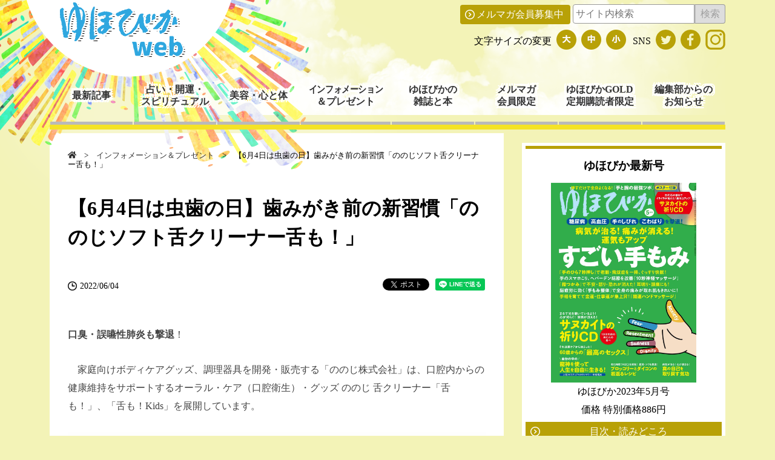

--- FILE ---
content_type: text/html; charset=utf-8
request_url: https://www.google.com/recaptcha/api2/anchor?ar=1&k=6LdfMqwZAAAAANUyte6cdzmBdQw-r-3wyoNycGuw&co=aHR0cHM6Ly95dWhvYmlrYS5uZXQ6NDQz&hl=en&v=PoyoqOPhxBO7pBk68S4YbpHZ&size=invisible&anchor-ms=20000&execute-ms=30000&cb=j8kyarlxumy4
body_size: 48577
content:
<!DOCTYPE HTML><html dir="ltr" lang="en"><head><meta http-equiv="Content-Type" content="text/html; charset=UTF-8">
<meta http-equiv="X-UA-Compatible" content="IE=edge">
<title>reCAPTCHA</title>
<style type="text/css">
/* cyrillic-ext */
@font-face {
  font-family: 'Roboto';
  font-style: normal;
  font-weight: 400;
  font-stretch: 100%;
  src: url(//fonts.gstatic.com/s/roboto/v48/KFO7CnqEu92Fr1ME7kSn66aGLdTylUAMa3GUBHMdazTgWw.woff2) format('woff2');
  unicode-range: U+0460-052F, U+1C80-1C8A, U+20B4, U+2DE0-2DFF, U+A640-A69F, U+FE2E-FE2F;
}
/* cyrillic */
@font-face {
  font-family: 'Roboto';
  font-style: normal;
  font-weight: 400;
  font-stretch: 100%;
  src: url(//fonts.gstatic.com/s/roboto/v48/KFO7CnqEu92Fr1ME7kSn66aGLdTylUAMa3iUBHMdazTgWw.woff2) format('woff2');
  unicode-range: U+0301, U+0400-045F, U+0490-0491, U+04B0-04B1, U+2116;
}
/* greek-ext */
@font-face {
  font-family: 'Roboto';
  font-style: normal;
  font-weight: 400;
  font-stretch: 100%;
  src: url(//fonts.gstatic.com/s/roboto/v48/KFO7CnqEu92Fr1ME7kSn66aGLdTylUAMa3CUBHMdazTgWw.woff2) format('woff2');
  unicode-range: U+1F00-1FFF;
}
/* greek */
@font-face {
  font-family: 'Roboto';
  font-style: normal;
  font-weight: 400;
  font-stretch: 100%;
  src: url(//fonts.gstatic.com/s/roboto/v48/KFO7CnqEu92Fr1ME7kSn66aGLdTylUAMa3-UBHMdazTgWw.woff2) format('woff2');
  unicode-range: U+0370-0377, U+037A-037F, U+0384-038A, U+038C, U+038E-03A1, U+03A3-03FF;
}
/* math */
@font-face {
  font-family: 'Roboto';
  font-style: normal;
  font-weight: 400;
  font-stretch: 100%;
  src: url(//fonts.gstatic.com/s/roboto/v48/KFO7CnqEu92Fr1ME7kSn66aGLdTylUAMawCUBHMdazTgWw.woff2) format('woff2');
  unicode-range: U+0302-0303, U+0305, U+0307-0308, U+0310, U+0312, U+0315, U+031A, U+0326-0327, U+032C, U+032F-0330, U+0332-0333, U+0338, U+033A, U+0346, U+034D, U+0391-03A1, U+03A3-03A9, U+03B1-03C9, U+03D1, U+03D5-03D6, U+03F0-03F1, U+03F4-03F5, U+2016-2017, U+2034-2038, U+203C, U+2040, U+2043, U+2047, U+2050, U+2057, U+205F, U+2070-2071, U+2074-208E, U+2090-209C, U+20D0-20DC, U+20E1, U+20E5-20EF, U+2100-2112, U+2114-2115, U+2117-2121, U+2123-214F, U+2190, U+2192, U+2194-21AE, U+21B0-21E5, U+21F1-21F2, U+21F4-2211, U+2213-2214, U+2216-22FF, U+2308-230B, U+2310, U+2319, U+231C-2321, U+2336-237A, U+237C, U+2395, U+239B-23B7, U+23D0, U+23DC-23E1, U+2474-2475, U+25AF, U+25B3, U+25B7, U+25BD, U+25C1, U+25CA, U+25CC, U+25FB, U+266D-266F, U+27C0-27FF, U+2900-2AFF, U+2B0E-2B11, U+2B30-2B4C, U+2BFE, U+3030, U+FF5B, U+FF5D, U+1D400-1D7FF, U+1EE00-1EEFF;
}
/* symbols */
@font-face {
  font-family: 'Roboto';
  font-style: normal;
  font-weight: 400;
  font-stretch: 100%;
  src: url(//fonts.gstatic.com/s/roboto/v48/KFO7CnqEu92Fr1ME7kSn66aGLdTylUAMaxKUBHMdazTgWw.woff2) format('woff2');
  unicode-range: U+0001-000C, U+000E-001F, U+007F-009F, U+20DD-20E0, U+20E2-20E4, U+2150-218F, U+2190, U+2192, U+2194-2199, U+21AF, U+21E6-21F0, U+21F3, U+2218-2219, U+2299, U+22C4-22C6, U+2300-243F, U+2440-244A, U+2460-24FF, U+25A0-27BF, U+2800-28FF, U+2921-2922, U+2981, U+29BF, U+29EB, U+2B00-2BFF, U+4DC0-4DFF, U+FFF9-FFFB, U+10140-1018E, U+10190-1019C, U+101A0, U+101D0-101FD, U+102E0-102FB, U+10E60-10E7E, U+1D2C0-1D2D3, U+1D2E0-1D37F, U+1F000-1F0FF, U+1F100-1F1AD, U+1F1E6-1F1FF, U+1F30D-1F30F, U+1F315, U+1F31C, U+1F31E, U+1F320-1F32C, U+1F336, U+1F378, U+1F37D, U+1F382, U+1F393-1F39F, U+1F3A7-1F3A8, U+1F3AC-1F3AF, U+1F3C2, U+1F3C4-1F3C6, U+1F3CA-1F3CE, U+1F3D4-1F3E0, U+1F3ED, U+1F3F1-1F3F3, U+1F3F5-1F3F7, U+1F408, U+1F415, U+1F41F, U+1F426, U+1F43F, U+1F441-1F442, U+1F444, U+1F446-1F449, U+1F44C-1F44E, U+1F453, U+1F46A, U+1F47D, U+1F4A3, U+1F4B0, U+1F4B3, U+1F4B9, U+1F4BB, U+1F4BF, U+1F4C8-1F4CB, U+1F4D6, U+1F4DA, U+1F4DF, U+1F4E3-1F4E6, U+1F4EA-1F4ED, U+1F4F7, U+1F4F9-1F4FB, U+1F4FD-1F4FE, U+1F503, U+1F507-1F50B, U+1F50D, U+1F512-1F513, U+1F53E-1F54A, U+1F54F-1F5FA, U+1F610, U+1F650-1F67F, U+1F687, U+1F68D, U+1F691, U+1F694, U+1F698, U+1F6AD, U+1F6B2, U+1F6B9-1F6BA, U+1F6BC, U+1F6C6-1F6CF, U+1F6D3-1F6D7, U+1F6E0-1F6EA, U+1F6F0-1F6F3, U+1F6F7-1F6FC, U+1F700-1F7FF, U+1F800-1F80B, U+1F810-1F847, U+1F850-1F859, U+1F860-1F887, U+1F890-1F8AD, U+1F8B0-1F8BB, U+1F8C0-1F8C1, U+1F900-1F90B, U+1F93B, U+1F946, U+1F984, U+1F996, U+1F9E9, U+1FA00-1FA6F, U+1FA70-1FA7C, U+1FA80-1FA89, U+1FA8F-1FAC6, U+1FACE-1FADC, U+1FADF-1FAE9, U+1FAF0-1FAF8, U+1FB00-1FBFF;
}
/* vietnamese */
@font-face {
  font-family: 'Roboto';
  font-style: normal;
  font-weight: 400;
  font-stretch: 100%;
  src: url(//fonts.gstatic.com/s/roboto/v48/KFO7CnqEu92Fr1ME7kSn66aGLdTylUAMa3OUBHMdazTgWw.woff2) format('woff2');
  unicode-range: U+0102-0103, U+0110-0111, U+0128-0129, U+0168-0169, U+01A0-01A1, U+01AF-01B0, U+0300-0301, U+0303-0304, U+0308-0309, U+0323, U+0329, U+1EA0-1EF9, U+20AB;
}
/* latin-ext */
@font-face {
  font-family: 'Roboto';
  font-style: normal;
  font-weight: 400;
  font-stretch: 100%;
  src: url(//fonts.gstatic.com/s/roboto/v48/KFO7CnqEu92Fr1ME7kSn66aGLdTylUAMa3KUBHMdazTgWw.woff2) format('woff2');
  unicode-range: U+0100-02BA, U+02BD-02C5, U+02C7-02CC, U+02CE-02D7, U+02DD-02FF, U+0304, U+0308, U+0329, U+1D00-1DBF, U+1E00-1E9F, U+1EF2-1EFF, U+2020, U+20A0-20AB, U+20AD-20C0, U+2113, U+2C60-2C7F, U+A720-A7FF;
}
/* latin */
@font-face {
  font-family: 'Roboto';
  font-style: normal;
  font-weight: 400;
  font-stretch: 100%;
  src: url(//fonts.gstatic.com/s/roboto/v48/KFO7CnqEu92Fr1ME7kSn66aGLdTylUAMa3yUBHMdazQ.woff2) format('woff2');
  unicode-range: U+0000-00FF, U+0131, U+0152-0153, U+02BB-02BC, U+02C6, U+02DA, U+02DC, U+0304, U+0308, U+0329, U+2000-206F, U+20AC, U+2122, U+2191, U+2193, U+2212, U+2215, U+FEFF, U+FFFD;
}
/* cyrillic-ext */
@font-face {
  font-family: 'Roboto';
  font-style: normal;
  font-weight: 500;
  font-stretch: 100%;
  src: url(//fonts.gstatic.com/s/roboto/v48/KFO7CnqEu92Fr1ME7kSn66aGLdTylUAMa3GUBHMdazTgWw.woff2) format('woff2');
  unicode-range: U+0460-052F, U+1C80-1C8A, U+20B4, U+2DE0-2DFF, U+A640-A69F, U+FE2E-FE2F;
}
/* cyrillic */
@font-face {
  font-family: 'Roboto';
  font-style: normal;
  font-weight: 500;
  font-stretch: 100%;
  src: url(//fonts.gstatic.com/s/roboto/v48/KFO7CnqEu92Fr1ME7kSn66aGLdTylUAMa3iUBHMdazTgWw.woff2) format('woff2');
  unicode-range: U+0301, U+0400-045F, U+0490-0491, U+04B0-04B1, U+2116;
}
/* greek-ext */
@font-face {
  font-family: 'Roboto';
  font-style: normal;
  font-weight: 500;
  font-stretch: 100%;
  src: url(//fonts.gstatic.com/s/roboto/v48/KFO7CnqEu92Fr1ME7kSn66aGLdTylUAMa3CUBHMdazTgWw.woff2) format('woff2');
  unicode-range: U+1F00-1FFF;
}
/* greek */
@font-face {
  font-family: 'Roboto';
  font-style: normal;
  font-weight: 500;
  font-stretch: 100%;
  src: url(//fonts.gstatic.com/s/roboto/v48/KFO7CnqEu92Fr1ME7kSn66aGLdTylUAMa3-UBHMdazTgWw.woff2) format('woff2');
  unicode-range: U+0370-0377, U+037A-037F, U+0384-038A, U+038C, U+038E-03A1, U+03A3-03FF;
}
/* math */
@font-face {
  font-family: 'Roboto';
  font-style: normal;
  font-weight: 500;
  font-stretch: 100%;
  src: url(//fonts.gstatic.com/s/roboto/v48/KFO7CnqEu92Fr1ME7kSn66aGLdTylUAMawCUBHMdazTgWw.woff2) format('woff2');
  unicode-range: U+0302-0303, U+0305, U+0307-0308, U+0310, U+0312, U+0315, U+031A, U+0326-0327, U+032C, U+032F-0330, U+0332-0333, U+0338, U+033A, U+0346, U+034D, U+0391-03A1, U+03A3-03A9, U+03B1-03C9, U+03D1, U+03D5-03D6, U+03F0-03F1, U+03F4-03F5, U+2016-2017, U+2034-2038, U+203C, U+2040, U+2043, U+2047, U+2050, U+2057, U+205F, U+2070-2071, U+2074-208E, U+2090-209C, U+20D0-20DC, U+20E1, U+20E5-20EF, U+2100-2112, U+2114-2115, U+2117-2121, U+2123-214F, U+2190, U+2192, U+2194-21AE, U+21B0-21E5, U+21F1-21F2, U+21F4-2211, U+2213-2214, U+2216-22FF, U+2308-230B, U+2310, U+2319, U+231C-2321, U+2336-237A, U+237C, U+2395, U+239B-23B7, U+23D0, U+23DC-23E1, U+2474-2475, U+25AF, U+25B3, U+25B7, U+25BD, U+25C1, U+25CA, U+25CC, U+25FB, U+266D-266F, U+27C0-27FF, U+2900-2AFF, U+2B0E-2B11, U+2B30-2B4C, U+2BFE, U+3030, U+FF5B, U+FF5D, U+1D400-1D7FF, U+1EE00-1EEFF;
}
/* symbols */
@font-face {
  font-family: 'Roboto';
  font-style: normal;
  font-weight: 500;
  font-stretch: 100%;
  src: url(//fonts.gstatic.com/s/roboto/v48/KFO7CnqEu92Fr1ME7kSn66aGLdTylUAMaxKUBHMdazTgWw.woff2) format('woff2');
  unicode-range: U+0001-000C, U+000E-001F, U+007F-009F, U+20DD-20E0, U+20E2-20E4, U+2150-218F, U+2190, U+2192, U+2194-2199, U+21AF, U+21E6-21F0, U+21F3, U+2218-2219, U+2299, U+22C4-22C6, U+2300-243F, U+2440-244A, U+2460-24FF, U+25A0-27BF, U+2800-28FF, U+2921-2922, U+2981, U+29BF, U+29EB, U+2B00-2BFF, U+4DC0-4DFF, U+FFF9-FFFB, U+10140-1018E, U+10190-1019C, U+101A0, U+101D0-101FD, U+102E0-102FB, U+10E60-10E7E, U+1D2C0-1D2D3, U+1D2E0-1D37F, U+1F000-1F0FF, U+1F100-1F1AD, U+1F1E6-1F1FF, U+1F30D-1F30F, U+1F315, U+1F31C, U+1F31E, U+1F320-1F32C, U+1F336, U+1F378, U+1F37D, U+1F382, U+1F393-1F39F, U+1F3A7-1F3A8, U+1F3AC-1F3AF, U+1F3C2, U+1F3C4-1F3C6, U+1F3CA-1F3CE, U+1F3D4-1F3E0, U+1F3ED, U+1F3F1-1F3F3, U+1F3F5-1F3F7, U+1F408, U+1F415, U+1F41F, U+1F426, U+1F43F, U+1F441-1F442, U+1F444, U+1F446-1F449, U+1F44C-1F44E, U+1F453, U+1F46A, U+1F47D, U+1F4A3, U+1F4B0, U+1F4B3, U+1F4B9, U+1F4BB, U+1F4BF, U+1F4C8-1F4CB, U+1F4D6, U+1F4DA, U+1F4DF, U+1F4E3-1F4E6, U+1F4EA-1F4ED, U+1F4F7, U+1F4F9-1F4FB, U+1F4FD-1F4FE, U+1F503, U+1F507-1F50B, U+1F50D, U+1F512-1F513, U+1F53E-1F54A, U+1F54F-1F5FA, U+1F610, U+1F650-1F67F, U+1F687, U+1F68D, U+1F691, U+1F694, U+1F698, U+1F6AD, U+1F6B2, U+1F6B9-1F6BA, U+1F6BC, U+1F6C6-1F6CF, U+1F6D3-1F6D7, U+1F6E0-1F6EA, U+1F6F0-1F6F3, U+1F6F7-1F6FC, U+1F700-1F7FF, U+1F800-1F80B, U+1F810-1F847, U+1F850-1F859, U+1F860-1F887, U+1F890-1F8AD, U+1F8B0-1F8BB, U+1F8C0-1F8C1, U+1F900-1F90B, U+1F93B, U+1F946, U+1F984, U+1F996, U+1F9E9, U+1FA00-1FA6F, U+1FA70-1FA7C, U+1FA80-1FA89, U+1FA8F-1FAC6, U+1FACE-1FADC, U+1FADF-1FAE9, U+1FAF0-1FAF8, U+1FB00-1FBFF;
}
/* vietnamese */
@font-face {
  font-family: 'Roboto';
  font-style: normal;
  font-weight: 500;
  font-stretch: 100%;
  src: url(//fonts.gstatic.com/s/roboto/v48/KFO7CnqEu92Fr1ME7kSn66aGLdTylUAMa3OUBHMdazTgWw.woff2) format('woff2');
  unicode-range: U+0102-0103, U+0110-0111, U+0128-0129, U+0168-0169, U+01A0-01A1, U+01AF-01B0, U+0300-0301, U+0303-0304, U+0308-0309, U+0323, U+0329, U+1EA0-1EF9, U+20AB;
}
/* latin-ext */
@font-face {
  font-family: 'Roboto';
  font-style: normal;
  font-weight: 500;
  font-stretch: 100%;
  src: url(//fonts.gstatic.com/s/roboto/v48/KFO7CnqEu92Fr1ME7kSn66aGLdTylUAMa3KUBHMdazTgWw.woff2) format('woff2');
  unicode-range: U+0100-02BA, U+02BD-02C5, U+02C7-02CC, U+02CE-02D7, U+02DD-02FF, U+0304, U+0308, U+0329, U+1D00-1DBF, U+1E00-1E9F, U+1EF2-1EFF, U+2020, U+20A0-20AB, U+20AD-20C0, U+2113, U+2C60-2C7F, U+A720-A7FF;
}
/* latin */
@font-face {
  font-family: 'Roboto';
  font-style: normal;
  font-weight: 500;
  font-stretch: 100%;
  src: url(//fonts.gstatic.com/s/roboto/v48/KFO7CnqEu92Fr1ME7kSn66aGLdTylUAMa3yUBHMdazQ.woff2) format('woff2');
  unicode-range: U+0000-00FF, U+0131, U+0152-0153, U+02BB-02BC, U+02C6, U+02DA, U+02DC, U+0304, U+0308, U+0329, U+2000-206F, U+20AC, U+2122, U+2191, U+2193, U+2212, U+2215, U+FEFF, U+FFFD;
}
/* cyrillic-ext */
@font-face {
  font-family: 'Roboto';
  font-style: normal;
  font-weight: 900;
  font-stretch: 100%;
  src: url(//fonts.gstatic.com/s/roboto/v48/KFO7CnqEu92Fr1ME7kSn66aGLdTylUAMa3GUBHMdazTgWw.woff2) format('woff2');
  unicode-range: U+0460-052F, U+1C80-1C8A, U+20B4, U+2DE0-2DFF, U+A640-A69F, U+FE2E-FE2F;
}
/* cyrillic */
@font-face {
  font-family: 'Roboto';
  font-style: normal;
  font-weight: 900;
  font-stretch: 100%;
  src: url(//fonts.gstatic.com/s/roboto/v48/KFO7CnqEu92Fr1ME7kSn66aGLdTylUAMa3iUBHMdazTgWw.woff2) format('woff2');
  unicode-range: U+0301, U+0400-045F, U+0490-0491, U+04B0-04B1, U+2116;
}
/* greek-ext */
@font-face {
  font-family: 'Roboto';
  font-style: normal;
  font-weight: 900;
  font-stretch: 100%;
  src: url(//fonts.gstatic.com/s/roboto/v48/KFO7CnqEu92Fr1ME7kSn66aGLdTylUAMa3CUBHMdazTgWw.woff2) format('woff2');
  unicode-range: U+1F00-1FFF;
}
/* greek */
@font-face {
  font-family: 'Roboto';
  font-style: normal;
  font-weight: 900;
  font-stretch: 100%;
  src: url(//fonts.gstatic.com/s/roboto/v48/KFO7CnqEu92Fr1ME7kSn66aGLdTylUAMa3-UBHMdazTgWw.woff2) format('woff2');
  unicode-range: U+0370-0377, U+037A-037F, U+0384-038A, U+038C, U+038E-03A1, U+03A3-03FF;
}
/* math */
@font-face {
  font-family: 'Roboto';
  font-style: normal;
  font-weight: 900;
  font-stretch: 100%;
  src: url(//fonts.gstatic.com/s/roboto/v48/KFO7CnqEu92Fr1ME7kSn66aGLdTylUAMawCUBHMdazTgWw.woff2) format('woff2');
  unicode-range: U+0302-0303, U+0305, U+0307-0308, U+0310, U+0312, U+0315, U+031A, U+0326-0327, U+032C, U+032F-0330, U+0332-0333, U+0338, U+033A, U+0346, U+034D, U+0391-03A1, U+03A3-03A9, U+03B1-03C9, U+03D1, U+03D5-03D6, U+03F0-03F1, U+03F4-03F5, U+2016-2017, U+2034-2038, U+203C, U+2040, U+2043, U+2047, U+2050, U+2057, U+205F, U+2070-2071, U+2074-208E, U+2090-209C, U+20D0-20DC, U+20E1, U+20E5-20EF, U+2100-2112, U+2114-2115, U+2117-2121, U+2123-214F, U+2190, U+2192, U+2194-21AE, U+21B0-21E5, U+21F1-21F2, U+21F4-2211, U+2213-2214, U+2216-22FF, U+2308-230B, U+2310, U+2319, U+231C-2321, U+2336-237A, U+237C, U+2395, U+239B-23B7, U+23D0, U+23DC-23E1, U+2474-2475, U+25AF, U+25B3, U+25B7, U+25BD, U+25C1, U+25CA, U+25CC, U+25FB, U+266D-266F, U+27C0-27FF, U+2900-2AFF, U+2B0E-2B11, U+2B30-2B4C, U+2BFE, U+3030, U+FF5B, U+FF5D, U+1D400-1D7FF, U+1EE00-1EEFF;
}
/* symbols */
@font-face {
  font-family: 'Roboto';
  font-style: normal;
  font-weight: 900;
  font-stretch: 100%;
  src: url(//fonts.gstatic.com/s/roboto/v48/KFO7CnqEu92Fr1ME7kSn66aGLdTylUAMaxKUBHMdazTgWw.woff2) format('woff2');
  unicode-range: U+0001-000C, U+000E-001F, U+007F-009F, U+20DD-20E0, U+20E2-20E4, U+2150-218F, U+2190, U+2192, U+2194-2199, U+21AF, U+21E6-21F0, U+21F3, U+2218-2219, U+2299, U+22C4-22C6, U+2300-243F, U+2440-244A, U+2460-24FF, U+25A0-27BF, U+2800-28FF, U+2921-2922, U+2981, U+29BF, U+29EB, U+2B00-2BFF, U+4DC0-4DFF, U+FFF9-FFFB, U+10140-1018E, U+10190-1019C, U+101A0, U+101D0-101FD, U+102E0-102FB, U+10E60-10E7E, U+1D2C0-1D2D3, U+1D2E0-1D37F, U+1F000-1F0FF, U+1F100-1F1AD, U+1F1E6-1F1FF, U+1F30D-1F30F, U+1F315, U+1F31C, U+1F31E, U+1F320-1F32C, U+1F336, U+1F378, U+1F37D, U+1F382, U+1F393-1F39F, U+1F3A7-1F3A8, U+1F3AC-1F3AF, U+1F3C2, U+1F3C4-1F3C6, U+1F3CA-1F3CE, U+1F3D4-1F3E0, U+1F3ED, U+1F3F1-1F3F3, U+1F3F5-1F3F7, U+1F408, U+1F415, U+1F41F, U+1F426, U+1F43F, U+1F441-1F442, U+1F444, U+1F446-1F449, U+1F44C-1F44E, U+1F453, U+1F46A, U+1F47D, U+1F4A3, U+1F4B0, U+1F4B3, U+1F4B9, U+1F4BB, U+1F4BF, U+1F4C8-1F4CB, U+1F4D6, U+1F4DA, U+1F4DF, U+1F4E3-1F4E6, U+1F4EA-1F4ED, U+1F4F7, U+1F4F9-1F4FB, U+1F4FD-1F4FE, U+1F503, U+1F507-1F50B, U+1F50D, U+1F512-1F513, U+1F53E-1F54A, U+1F54F-1F5FA, U+1F610, U+1F650-1F67F, U+1F687, U+1F68D, U+1F691, U+1F694, U+1F698, U+1F6AD, U+1F6B2, U+1F6B9-1F6BA, U+1F6BC, U+1F6C6-1F6CF, U+1F6D3-1F6D7, U+1F6E0-1F6EA, U+1F6F0-1F6F3, U+1F6F7-1F6FC, U+1F700-1F7FF, U+1F800-1F80B, U+1F810-1F847, U+1F850-1F859, U+1F860-1F887, U+1F890-1F8AD, U+1F8B0-1F8BB, U+1F8C0-1F8C1, U+1F900-1F90B, U+1F93B, U+1F946, U+1F984, U+1F996, U+1F9E9, U+1FA00-1FA6F, U+1FA70-1FA7C, U+1FA80-1FA89, U+1FA8F-1FAC6, U+1FACE-1FADC, U+1FADF-1FAE9, U+1FAF0-1FAF8, U+1FB00-1FBFF;
}
/* vietnamese */
@font-face {
  font-family: 'Roboto';
  font-style: normal;
  font-weight: 900;
  font-stretch: 100%;
  src: url(//fonts.gstatic.com/s/roboto/v48/KFO7CnqEu92Fr1ME7kSn66aGLdTylUAMa3OUBHMdazTgWw.woff2) format('woff2');
  unicode-range: U+0102-0103, U+0110-0111, U+0128-0129, U+0168-0169, U+01A0-01A1, U+01AF-01B0, U+0300-0301, U+0303-0304, U+0308-0309, U+0323, U+0329, U+1EA0-1EF9, U+20AB;
}
/* latin-ext */
@font-face {
  font-family: 'Roboto';
  font-style: normal;
  font-weight: 900;
  font-stretch: 100%;
  src: url(//fonts.gstatic.com/s/roboto/v48/KFO7CnqEu92Fr1ME7kSn66aGLdTylUAMa3KUBHMdazTgWw.woff2) format('woff2');
  unicode-range: U+0100-02BA, U+02BD-02C5, U+02C7-02CC, U+02CE-02D7, U+02DD-02FF, U+0304, U+0308, U+0329, U+1D00-1DBF, U+1E00-1E9F, U+1EF2-1EFF, U+2020, U+20A0-20AB, U+20AD-20C0, U+2113, U+2C60-2C7F, U+A720-A7FF;
}
/* latin */
@font-face {
  font-family: 'Roboto';
  font-style: normal;
  font-weight: 900;
  font-stretch: 100%;
  src: url(//fonts.gstatic.com/s/roboto/v48/KFO7CnqEu92Fr1ME7kSn66aGLdTylUAMa3yUBHMdazQ.woff2) format('woff2');
  unicode-range: U+0000-00FF, U+0131, U+0152-0153, U+02BB-02BC, U+02C6, U+02DA, U+02DC, U+0304, U+0308, U+0329, U+2000-206F, U+20AC, U+2122, U+2191, U+2193, U+2212, U+2215, U+FEFF, U+FFFD;
}

</style>
<link rel="stylesheet" type="text/css" href="https://www.gstatic.com/recaptcha/releases/PoyoqOPhxBO7pBk68S4YbpHZ/styles__ltr.css">
<script nonce="hHc8kMfT3gy_lWoykVRNjA" type="text/javascript">window['__recaptcha_api'] = 'https://www.google.com/recaptcha/api2/';</script>
<script type="text/javascript" src="https://www.gstatic.com/recaptcha/releases/PoyoqOPhxBO7pBk68S4YbpHZ/recaptcha__en.js" nonce="hHc8kMfT3gy_lWoykVRNjA">
      
    </script></head>
<body><div id="rc-anchor-alert" class="rc-anchor-alert"></div>
<input type="hidden" id="recaptcha-token" value="[base64]">
<script type="text/javascript" nonce="hHc8kMfT3gy_lWoykVRNjA">
      recaptcha.anchor.Main.init("[\x22ainput\x22,[\x22bgdata\x22,\x22\x22,\[base64]/[base64]/[base64]/[base64]/cjw8ejpyPj4+eil9Y2F0Y2gobCl7dGhyb3cgbDt9fSxIPWZ1bmN0aW9uKHcsdCx6KXtpZih3PT0xOTR8fHc9PTIwOCl0LnZbd10/dC52W3ddLmNvbmNhdCh6KTp0LnZbd109b2Yoeix0KTtlbHNle2lmKHQuYkImJnchPTMxNylyZXR1cm47dz09NjZ8fHc9PTEyMnx8dz09NDcwfHx3PT00NHx8dz09NDE2fHx3PT0zOTd8fHc9PTQyMXx8dz09Njh8fHc9PTcwfHx3PT0xODQ/[base64]/[base64]/[base64]/bmV3IGRbVl0oSlswXSk6cD09Mj9uZXcgZFtWXShKWzBdLEpbMV0pOnA9PTM/bmV3IGRbVl0oSlswXSxKWzFdLEpbMl0pOnA9PTQ/[base64]/[base64]/[base64]/[base64]\x22,\[base64]\\u003d\\u003d\x22,\x22wrHDmUQ0w48UBMK5V04KH8OOw6I0wrlYRA9AIcObw487eMKzYsKBQcO2eC3Cg8Ozw7F0w4PDusOBw6HDi8OOVC7DlMKNNsOwC8K7HXPDvjPDrMOsw63CicOrw4tRwprDpMOTw6/ClsO/UkVCCcK7wopgw5XCj0J6ZmnDlmcXRMOew5bDqMOWw7c3RMKQHcOMcMKWw5XCsBhACsOMw5XDvFHDncOTTgYEwr3DoTY/A8OiREDCr8Kzw7g7wpJFwqrDrAFDw5DDlcO3w7TDn3hywp/DgcOfGGh6wpfCoMKab8KawpBZRE5nw5EgwoTDi3sMwpnCmiNSeiLDuxPCvTvDj8KuFsOswpcRZzjChSLDsh/CiBPDjUU2wpNxwr5Fw73Cjj7DmhzCjcOkb0nCtmvDucKLIcKcNj9uC27Dik0uwoXCgsK6w7rCnsORwrrDtTfCplbDkn7DsRPDksKAZ8K2woomwrh3aW9Rwr7Clm9jw6YyCnxyw5JhJcKbDATCh1BQwq0MTsKhJ8KnwroBw6/[base64]/CjMKjXcKjDmvDjDvCs8KHe8K5AsOFUMOswo4Gw4jDj1F+w4cDSMO0w6PDv8OseAMGw5DCisOVSMKOfWIpwodiV8O6wol8MMKXLMOIwpg7w7rCpEAPPcK7BsK0KkvDscO4RcOYw5vClhAfPVtaDGISHgM4w6TDiylOUsOXw4XDmcOiw5PDosO1ZcO8wo/DosO8w4DDvStKacO3TwbDlcOfw6c0w7zDtMOVFMKYaT3DpxHClmZtw73Ch8KVw5RVO14kIsONFHjCqcOywobDgmRnQcOiUCzDlklbw6/CpsKwcRDDqHBFw4LCtwXChCRwM1HChi4tBw8zGcKUw6XDpTfDi8KeaXQYwqpBwqDCp0U5DsKdNg/DgDUVw5DCmkkUSsOIw4HCkS1nbjvCucKmSDkqRhnCsFRAwrlbw5kkYlV+w5o5LMOOY8K/[base64]/VSVlwpTDssKsw67CtsKIwoZNJcKwwrrDhMKvBivDgm/CrsOyN8OhVsOuw67DrcKIVjFtbEjCik8hOsOAXMK0Uks6fGUKwoRwwpPCpMKZcycyJ8KtwpzDsMOyAMOCwrXDqcKhPmDDq2l0w7g6HHV/w5lGw6LDgcKIJ8KDeD8BUMKfwr80QUIMBkjDr8Otw6crw6PDvSzDqg09XVluwq1HwozDgcKgwrEFwr3ChyLCsMOVA8ONw4/[base64]/ClkvCssOmM8O6CcOsajPCscKOdsKSDmxRwrQew7vDgg/[base64]/Cm8KsTsOYw6DDgUfDvEXCvMKYHsKKPB0+w6jDlMKfwobCpwRMw5/CisKPw6wPE8OnM8OlAsO0dTdaYsOpw6HCt3UMbsOlVV0Jcg/CpVPDn8KsPV5rw47DgnRWwq1OAAHDhX5kwq/DqyjCoXYVQHhgw5nClWt4SMOcwqwqwr/[base64]/[base64]/wrNOw7tXVkvCrsO5w4rCoMKpw5Ypw5jDp8OJw6hswrcYUcOYE8O/McKJcsOpw73CisOjw7nDosK3KmEtDiYjwpnCt8KLVmTDlHc4K8OYYcKkw57DqcKCQcOlWsOtw5XDp8OAw53CiMO4GCpLwrtTwrcTE8O3BcOlZMOww61uD8KZPWPCiVXDpcKCwr88UljCvTnDpcKFPsO5VMOgIMOtw6VaBsKQbDAZXwLDgl/DtsK/w4RVFgXDoDtiVyFvchsAHcOCwpvCq8KzcsKyRVYRHl7CjcODYMOsRsKkwpYefsO+woU+HcKCwqRrO1pUa0YuST9nasO8IlzDr0/Ct1Qmw6FfwrzClcOxGG4ww5tbOcKHwqXCksOFw4zCjcOZw7/[base64]/DgcOvw6VEwpbDrUJ+IBF0w63DnmbClAtlF2gyJ8KVWsKIb1TDjcKcDzZLIB3DtBrCi8ORw4oxw4nCjcKGwrUHw7Mww6TClwTDu8KBQ3/CpV/CrzYDw4jDjsKtw65jXcKQw43Chkcfw5nCk8KgwqQjw5HCgE5yEsOtRS3DmcKWIsKLw5skw5gRIGPDh8KueD/CsUNYwqssY8ORwr/CuQXCqMKqwoZ2w7HDsDwewowjwrXDlxDDm0DDicKTw7rCgQPDi8KvwpvCjcOEwoBfw4HDsg5TexxIwoFmUcK5bsKbCsOPwrJZVi/CqVPCrBLDr8KlAkPCr8KYwrvCrz86w4jCs8OnRxvDh2NqbMKmXi3DpE8IJVxgO8OBcRgKAE7ClBTDr3fCosK9w73Dp8KlO8OMaijDqcK9ShVmGMKVwo9/JRvDrXxFDcKgwqXCrcOiZMKIwrnCrWPDscObw6YIwo/DnivDg8OHw5FCwrEtwqTDhcK0G8Kzw4t9wozDnVDDqQd9w4rDmhrClw/DpsO5IMOUcMK3JE5jwq9gwq8EwrbDkiNvahYnwph3CMKBPHwqwpfCtSQgOivClMOATcOswoljw67Cm8O2U8KHwpPDtcOPelLDksOIb8K3w7LDrFxkwqsYw6jDt8KbXlwpwq/DgzdTw6jDnxbCk2R5SHLCpsK1w7jCs3N9wovDhcKxCHZaw6DDjQYwwq7ClQkDw6PCu8KeasKTw6RXw4gOBMOJFi/DnsKaYsOJYjzDn35lD3VEKVHDhG1dH2rDqMOIDVAdw7lPwqETDlEvPsOgwrrCoBDCgMO+egXDv8KoMCgdwpVKwrVhUMKyMcOSwrcfwqXCksOgw5ghwq1KwrIWQSLDsC/CmcKIJVZHw5XChgnCqsKbwrwQBsOPw6fCq1UoZsKHG2bDtcO9Q8OXwqcGw6lpwpxCwpwXF8OnbRkPwqd0w4vCmMO5ak5vw4vChHRFGcKZwoTDlcObw7xKEk/ChMOxDMOhQgLDoBLDuX/[base64]/[base64]/ClgBKU2Few6xLw7fClEp5fiYSRSVowo0SeWZxH8OGw4nCoS/CiiIlP8Olw5hUw6cNwrvDhsOqwpAOCGfDr8KTK3HCi08hwq18wovCi8KKU8Kww5R3wojDq24RA8Oxw6zCtnrDkgLDrMKPw7ZewrdzC2hMwr/CtMK5w73CrxpMw7zDjcKuwoEYcEZbwrDDjj3CnAx0w7jDqh3CkgRHw6DCnhrCgWtQw6fDpT3CgMOqMsOdBcK+woPCqDHCgsO9HsOtRXZKwpTDsVfCgsKqwr/DocKDfsO9w5XDoGNhOsKdw4TDicK3XcOPw6HCgMOEBcKVw6l7w6d/YzceAsOgGcK/wqt+woAiwod7T3RtG1PDhTbDl8KAwqYVw4khwq7DqCZfCDHCpXs3G8OMMQRyAcKvZsK6wo3CnsODw4PDt2s7VsOrwobDhcOtRynDuh0iwqHDqMOmEsKIJG4Bw7fDkBoXeQQHw44vwrscFsO0CsKYMiXDkcKOUGbDj8OLIkbDgsOHHH4IKDM/IcKKwrAKTH9gwqduOl7Cikk0ciddD2wRZAjDgcOzwo/Cv8OAUMORBVXCuBfDisKHWMKmw4nDjmkHIjwJw4TDo8OoVmrDkcKbwoRUTcOuwqQZwobChSPCp8OGPSRjOy4lacKxZFIRwpfCp3/DrCfCilLCgsKKw6nDvktXVS8/wq7Duk9owo8lw4ALAcOBSx3Dm8KIWMOHwrNibsOjwrrChsKDcgTCucKhwrZ6w6fCocOQdCMrI8KywqnDl8KgwpIWOU8jPixrwqXCnMOrwqDDmsK/[base64]/[base64]/[base64]/wr8KcMOUwqZQwo/CnsOCP8Kxw5RRwphjfMKBHMObw6kMA8KWIMOhwrlowrFtexxjHGMmdMKSwq/CjinCt1IWCHnDl8KwwozCjMOPwpPDk8KBawt6w617BMKDEGXDn8OCw6QXw7vDpMOFFsO/w5LColI5w6bCocKww4A6Pw5nw5fDhMKCIVtTfGXCj8OKwpTDpksiaMKMwq/Dv8OhwrfCrMKMOgfDtG3Dr8OcEsKuw4NjahQnYQDDhkd+wqnDjUJ/[base64]/[base64]/CkkTCusO4G8OwJwQQBnsrXcO3w5Y2SMO5wpICwos3Q2I7woHDgmRcwrLDi2HDvsKCO8Kvwp1PRcK+BcOXesObwrLDvX1Kw5TCp8Kqw7kmw77DkMOUw5LCjl3Cj8Ohw6IXDSnDlsO0IgAiIcK7w4Udw5saGAB6wpY/woRkZnTDvTUXGsKpNcKvDsOawpkDwok/[base64]/PMKcasOhwrlow4PDocOAe1rDicKwNVvCnsK+fsOWJxhRw5vCoAjDh1fDvcKdwqjDn8O/YCFnZMOmwr1sfU8nwoPDg385V8K4w7nCsMKiN0PDiDJDRQ7CmlrDv8KkwqzCogDCjcKyw5jCsm/CvQHDollxSsOqEz89EVnDrBh5a2wgwqnCvsO2JGd2aRvDvcODwqcHHS1PZj3CnMOnwq/DkMKow5TCggDDncO1w6fCngtdwrzCgMK5woPCisKODWXDisKWw51kw7EXw4PDksOew75yw49cbxpgOsOZGTPDhjfCgcOJF8OIHcKPw7jDosOhFcODw5phP8OUFhrDshA1w5V6ScOrWcKMVxQew7okIMKpNn7DgsOWARzDosO8F8OdezHCiXVIRz/DmwDDvSVjLsOtXGh6w5nDoQ3CmsONwpUow4BIwrTDgsOow6ZdS2bDucKRwrXDjXTDusKcfMKDwqrDukrCi2bDqMOtw5DDq2ZNBMO7dw7CiyDDmsOIw7LChg1mV03CjWzDsMO+LcK1w7nDpy/CrHLCnlhJw4vDscKcDXXDgRseZFfDrMO6T8K3JknDpXvDtsKLXMOqNsO1w5XCtH0Iw5XDjMK/[base64]/[base64]/DscObwq3Cu2EUw7HDqcOfJ0hPw5LDpnjCqy3DgUPDmDBRw4kqw7YYw4sDOQhKFVtWPcO6LsO9wpoww6nDsEtXMmZ8w6fDsMKjB8KdchICw7nDt8OAw5XCh8OZwpsyw5TDncOyL8K9w6fCt8OCNg8lw53DlG3CmDvChk/[base64]/Ct299w4QKMsKzwoxReSAocxlIO8KiQX9tZMO3wp1XfW1hwpxSwrzDtcO5dcOkw5bCtCnCg8KcT8KlwoFIM8ORw6pJw4otUcO+O8OfYUfDvG7Dn1vCjsOIR8OSwrwEJMKWw7ECb8K4LMKXYXTDnsOlEW/DmynDtMKfTXbCkyJkwrNawo3Cn8O3PALDvMOcwpt+w7bCvXDDvyTCmMKJJRQNDcK5YsK4wr7DpcKNecOcRTdPIBsLworCjUzCmsO5wpHCmcO+E8KLEQ7CiTN/[base64]/RRDDtSXDtBhxwrpaworCosOwWcKWbcKew5x6BmwoworClMKjwqXCp8OtwrF5NCQdXcO7McOGw6BIWzVsw7F3w5bDtMO/w7ohwrbDkw9fwrLConwVw4fDnMKXCWDDicOvwqBXw5nDnW3CjmbDtcKbw5cYwovCqh3Di8Kpw7QhacOibWjDosKpw5dkIcK8NsO7wqJuw6V/AsOAwo40w4cEU03CjGE+w7ooJmTDmjNXFVvCojjCvVtXwrYFw4rDrRlCXMOVf8K/F0fCusOCwoLCuGJvwqXDrsOsOcORJcK2eEIPwqTDucK8OcK2w6g6w7pjwrzDsWDCg0whe1EZe8ORw5dKGcO4w7TCrMKkw6cpSjEUwoDDtx/DlcKjTkRHHEzCuWrDhysPWngsw5DDgm1gXsKNe8KxIivClsOSw6nDuEnDt8OFB23DosK4wq9Gw48WfRVZSg/DnMKuE8OkW0x/NcOzw4pnwpDDmCzDoX8fw4/Cu8KVIsORDWTDoBFpw5d+w6/DgMOLcBTCqV9hAsKGwqbDkcObRsOrw4TCgFHDiUlKDMKvSywuRMKAa8KSwqgpw6kxwqXCoMKvw5PCsFYIwp/Cr047F8Otwp4CUMKAJ0BwZcKTw6HClMOZw5vCpSHCh8K0wo/DkWbDiWvDsSfCiMK8AmHDhT7DjFLDuBs8wqoywr81wqfDhhtEwr7CkVUMw4bDtz/DkHnCuBHCp8OAw6APwrvDtMKnOk/DvFLDm0RMU1nDjsOnwprChsOhB8Kvw78TwojDpx05w7rCl0BERMKmw4HCgMK+OMKLwrQIwq7DqMO/bsKZwrvCjBvCucOvLGNhAA43w6bCjwDCqsKawrhyw4/CoMK/wqLCtcKUw4MvOAIYwo4uwpYjBiwmasKACXLCtjlWfMOdwosKwq5zw5jCsgbCn8KsYmbDvMKOwqN+w5h3XcOywpnCl0BfM8KCwpRpZFTCqihSwpzDmwPDpMOYIsKZJcOZAcOcw4ZhwrPCgcOKDsOowqPCisOZSlc/wqMmwoDDq8OOFsOwwqVpwr7DnMKOwrkqdl/CnMKoesOyCMO2XG1Bw6NUdnAzwrPDl8K8w7pCSsKiJMO2JsK3wqLDmyTCkTBfw5DDtcOUw7PDgj3CnEddw4k0aFjCqiFaZMOZw5tow4fChMKyQi5BI8O0N8KxwqTDmsKIwpTCnMO+Kn3DvMOXQ8OUw6HCtD/CtsK3B2F8wro/wpTDj8KZw6cRLcKzVFbDjsKww7PCqVrCncOpd8OWwp5uJwdyOQBtaxlUwr3DsMKYDldmw5PDoBwkw4tNZsKvw4jCgMKjw5fCnH0bOAYga3VzHmlKw47DgiZOIcKkw4Ytw5bDtRRifcOLC8Kzc8KxwrDCk8O/fzxRXATChEI3OsKODX3Cvn0CwpDDpcOzcsKUw4XCt2XClsK/woVcwoxaFsOQw5DDoMKYw4x4w77CoMKHwrPDt1TCsRLCtn/CscOJw5bDjUXDlMOcwq3Dq8K5FWwjw6x4w55BQsOfbhTDqsKhfXbDjcOpJ17DhxnDusK3I8OlfkMawrDCsVgawqsdwpkwwrbCqQrDuMK6F8K9w6E9SRo/esOSS8KHC0bCjXhiw4MUP3tAw5TCncKceRrCjmPCpcK4IxfDtMOVSjphE8Kww7zCrh0Ew7fDrsKFw47CtnI3d8OLZTUzXAYdwrgxMFMZfMOxw4pIJSt5DWXChsKTw5fDncK2wrlDdxZkwqjCtyDClD3Dq8ONwq4XHcOnO0pWwp5YLsKvwq4YNMOYwokuwp/Dq3bCpsO4DMKBWcOCO8ORZ8KZGMKhwqk8MVHDvU7DjFspw4Nyw5EJGXZnN8KBAcKSJ8OeasK/[base64]/CucKdwqs8eMKvwoh3BSTDqDLDuHF0LcKvw7UJXMOxDkgXLW1BMhTCgEJHOsOqPcO4wq9JDkoNwq0QwqfCl0BqI8OgccKkfBLDsQVIeMOVworClMK9OsKRwpAiw5PDtSFJCFEnTsOfeVTDpMOUw6ofZMKiwo8BV0gtw5LCosOswoTDkcObNcKvw6t0WcKgwpLCnw/[base64]/fsOMwoUPw6Vywr9uwpzDhsKPeMOfwpwEw6R2X8OqOcKZw6/DocKsF0x/w77Cv1h/[base64]/CuMKlw7XCvSbDqsK1wrEwcsOLwqprI8Kea8OfHcOdInPDrTLDtcKhFGvDnMKIHklnCsKiLyZGSMO0PH/DoMK5w6wXw5LCksOqwpoywqspwqrDpGbDr3XCq8KFNcOyCgrCq8KJCFrDqMOrJsOaw5gww75lblMbw719ZwfCm8Kfw7nDo0BewoF+ccKOE8OvOcKCwr8uDE5Vw4DDkMOIJcKaw6XCocO1SmFwWcKsw5fDo8KLw7HCsMK6Ox/Cj8OHw6rCrUvDozbDjg1FVwjDrMO1wqQpK8K6w7ppE8OMdcOMw6xmQWzChh3CokDDkH3DsMOaCwLDrQoww4HDrTXCp8KIDH5bw47CnMOOw4ocw4VYIHVzfTlwdMKQw7tgw5IYw63DjSxqw60cw7ZnwoM2wpbCisK+C8OCG3xkO8KpwppxbsOFw6/[base64]/IAs1woZhZD7DsMKBGykbEGoSw7HCnABqfsKlw40qw7rCuMO8PyNFw6/DiBNdw7sQGHXChm41NcONw7Rww7jCrsOicMOmNQHDmXJiwpXCq8KfYXEHw4bChEYWw4nDlnbCs8KWw4Q1AcKIw6RgYMOvIjvDhh9uw4pkw5UUwqXCjBvDnsKRG0zDoxLDqwDDvgvCqlkewp47RxLCj03CvXItDMKIwq3DkMKtFg3DiGFSw5nDncOBwoNEal/[base64]/CtcKWaRPDgBAfw5lORcOGNlTDk24/GlXCiMKsY3gDwpROwo4gwrAxwpE3c8KsF8Kfw6I3woF5EsOwLcKGwq8Fw4fCpAlfwp8OwovCgsKhwqPCiSs6wpPCr8OFJcOBw5XCmcO6wrUidCduX8O3esK8MwETw5cTDcOFw7LDtz9qWgvClcKJw7NwEsK+IQHDicKwT0Bkwpwow4DDhmbCmVx/CAzDlcO6K8KZw4YwaQkjAAE9QsKPw6dTIMOEMsKEQydjw6jDmcKvw7cIXkLCiAjCrcKJNz5jasKwGV/Co3/Cs2tYaT4rw57CgcKgwovCty3DuMK7wq4lfsKMwqfCtVXCucKaYcKcw7EhFsKCwpPDi1PDuj/CpcKywrfDnRjDrcK1RcK8w6jCjUoXGMKywoN+bMOERj5RWsKQw5ZxwqZgw6PCjSY0wrrDuCtgQ2F4H8KJW3UFDnjCoEUNbExaIiFNV2TDn2/DuUvDhm3Cr8KyK0XDqgXDki5Kw5fDoloKwoEVwp/DllnDiwxVekbDvXUFworDnX/DuMOWb0PDuGpZwr0mOV3CvMKzw7BXw7nChwggWQYZwpgAVsOSACHClcOmw6USU8KeG8Kxw7gAwqxew7lBw6jCncK1UCLCrTvCvMOga8Kqw4MXw6TCvMOLw7PDgCLCnUPCgBscMMKgwpYIwoIcw69cI8OIc8Olw4zDv8ObYUzCnF/CjMK6w7jCiiTDssK8wpJQw7ZEwrkdwpQQcMO+QV/CqsOsYml1J8K5wqx2Z18iw6MBwrHDs0F1asOfwoIiw4Z4P8OzBsOUw4zDocOnQ3vCmn/[base64]/[base64]/CjcKHJAAtw5oXF2rCm8OCw55lfMKFwpXDulI6wo9GwrPCjkHDkkR7w5/DoUdvBkZjK0pCZ8KUwpYswooUd8OUwrR3w5xnfQfChMKbw5tcwoIkA8Ovw7DCgBsQw73DmmDDhj97JWopw4JRRsK/JMKdw5lHw5N3KsO7w5DDsWfCjS/CrsKqw7PDpsK6LQzDo33DtDlywqEuw75vDBINwo7DrcKjDFF6IcOUw4wga18mw4UIFBHCtAVRZMOrw5Qfwpl/esOpMsKeDQURw5bDgABHIFQzUMOjwro/ccKSw77CgHMfwrnCgsORw5tiw6BBwqvDl8KywpPCocKaHmTDgcOJwrtUwrMEwq5zwqh/Q8OMRsKxw5UtwpQ0AC/[base64]/[base64]/Dnx4lMnN8wo3CmMOvwqFJwrfDi1bDq1HCmlAdwqvDqWvDsjLCvmosw6AVI0t+wq/DoTvCucKww6rCtjTDu8OND8OiL8Klw44MZz8Bw74ywrc/SjLDtFzCpWrDvRvCmC/CpsKQCsOIw5IowpbCjmXDisK8woBCwo7DvMOiLldgNcOqHMKrwpgFwqkxw5gJO1LDqRfDssKRRhrCnsKjPg9qwqZdN8KOwrN0w5hVJ0w8w4DChDLDnRvCoMOAJsOyXmDDmjs/[base64]/CvsOYB2/Cs8K3dBDCkDzDlgXDlsOOw6/DqHBJwr4icQhtH8KFA2zDkn55RjfDssONwp7CjcOhRxjCj8OAw4I1esKQw5LDg8K5w6zCtcKLKcOlw5N2w4UrwpfCrMK5wrDCu8Kfwo3DrcKuwprDglw/MEHClMO0eMOweQ1Lw5FkwoHCt8OKw43CjTrDgcKWwqnDoRZvOHQVDnTCglTDnMO6w7p/[base64]/DhXbDmynDhMOeUcKyFE9KEcK8w5LCm8K8wosyw5rDg8O2Y8KDw55dwp0EUynDj8KxwolkDCZxwqUBLADCtX3CvEPCikpPw5gLCcK0wprDgBEMwo9GNFnDsw/DhMK4QnIgwqMdUMOywpgWRcOCwpNNFw7CtGDDmkNkwonDq8O7wrUIw5UuMiPDvsKAw7rCqBEewrLCvBnDj8OwAHFyw7dVEsKTw6l/DcOfTMOxWMK5wrzCosKmwrZSMcKOw6k+DiHCj2YjAHvDmSl9YsKfMsOHFAsrw7x3wpfDhsO0ZcOqwovDuMKXUMO3UsKvQcO/wpXCi3fCpjpeTDM7w4jCkcOuK8O8w4vCv8KDZXVbSwBDKsOeEAvDssOod3jCv3R0asKOw6/Cu8OAwrsWJsKDFcOFwppPw6EfeQzChsOqw4vCjsKYLitHw5ILw57Cl8K4SMKlIcKwMMOYGcKzESUGw793BmMpNG3Cj04jworDmSBKwqFICjh1M8OlBsKRw6M8CcKtLwA9wrQtUsOrw5wIVcOrw5YQw44qCCvDtsOhw71wa8K6w69RZsOwWn/[base64]/PsOXw6dkw4AlwqoSw57CoGPCmTPDm8Knwo/Cpk85SsKiw4zDs1MvMcO+w77CscOKwqjDhnXDpm8BTMONM8KFA8OQw6HDscKKLRdWwqPDkcK8IzdwLsObF3bCk3omw5lXT3s1U8OzdB7DvRzCv8K1AMKEelXCkWIJNMOvXsKzwo/Cknp7JcOKwpfCqsKmw5vDjzpbw491MMOXw5s5K0/[base64]/DiDDDij8pw4PDv8KaAMOaO8KuwodLCcK0wog2wr7CrsKzbjExQMOZIcKUw4zDiXwYw5UewonCrUnDrGF0c8KTw49iw5wkDAXCpsOCFFXDoSRSfMKzI3DDuE/Cg0DDgS1iNcKGJMKFw6zDtsO+w6HDkcKufsKpw4TCvmTCgEHDpyUmwrxKw6hFwrlvZ8Kgw4/[base64]/X8KmbFfCvRXCmWzCgW0eVm3Dg8KzwpYRNcOwFm3CqcKkGS51wq7DmsObwrfDjjDCmEQNw5JxRsKAO8OKEToQwoDCjiLDhsOGMTzDqXF9wqTDvcKjwq1WJcO6bkvCmcKtd0vCvnRZZMOjKMKbwo/DlMKYRsKuPcOSEVB2wqbCicKMwqLCqsKwDwjCvcOzw5pqesOIw57DksOxw79oKFbChMK6D1MMVwjCgcOKw5zCi8Ovc2YkL8OuOsOowp4dwqUycHPDj8Otwr0Uwr7CpWXDnE/DmMKjasK2SzM+LMOewq0/wpDDkDXDmcOJZMOffz3DksK4YsKcw7wlQB5FEWxEbcOhWXrCnsOna8OLw6DDlMKuMcOiw6cgwqLDmMKCw68qw4x2JcKudnFgw79+H8K0w4J2w580wpDDr8Ofwo/CsDTDh8K7ccOHb1V/[base64]/[base64]/DpcKJwrLDnHFLwr7Cp8OBMsODZsOjBiLCgMOpbsKZXyoaw7k+w67CjsK/CcOYJMOOw4XCh3jCtW8DwqHDhD3DvzxCwrrCgRYow55wRUc/w44pw517OAXDsxHCsMKAw5bCmmbDqcK/KcOGXRF/CMOWD8OwwprCtmXDgcOjKcO2FjPCgcKcwqHDo8OqLjXDl8K5S8KPw6dRwovDpMONwoPCusOrQivCslrCncK0w6sdwq3CmMKUE24gD3VDwpfCoktONAzCt1Vvwo7DisK+w6oCLsOSw4B4wodswoYED3PDk8KLwqxrKsK7wokgH8KUwqBGwrzCsg5ef8KawpfCgMO/w554wonCuxPDoVcDLz4hWlfDiMO9w4xPcm8Fw7jDvsK9w67CrknCrMOQfkUewpjDnUkvN8KuwpHDoMOGMcOaIMObwpvColECFWfDg0XDpsODw6PDv2PCvsO3LgPCiMKIw7wkeU/DiXLDkAzDtA7Cjywzw4nDvWdfSBsGUMO1ZkYDVwrCu8KgYVQxbsOAHMOlwooOw4JXTsOBSk4uwqXCncKgPwzDn8KMN8O0w4J3wr12UDhGwq7CmiPDuiNGw51xw4gZBcOfwpcXaATCuMK7PVF2w7rCqcKFw4/DpMOpwrHDuHfDghDCsH3DjEbDrMK+d0DCrUUyKcKXw7hJw6zCi2/[base64]/CvMKKw5XCmcOiYBTDpMOMAWPCpRZEB8O/w64pDF1YPD4ww4lWw5o8M2UfwpLDtsO6ZF7CtCgCZ8ORaHrDjsOxfcO9wqgPFnXDm8KyVXDCn8KFK0tbecOuDsKkCcKew63CisO3w4xJdMOCIcOKw6YNaEXDs8OeLEfCrR4Vwpprw7QZDVjCrh5kwociNxvDqHnDmMOhwqAbw6J2WcK/[base64]/Cj8K5wodxwovDjsO9wqrCt8KSGlPCinXCgwbDt8K+w6Bga8OHesK5w7E6OxrClTTCkDgMwq4FAjjChsO5w43DtRIOJyJFwpl8wqB5w5p/OzLDt2PDu1xywpl7w6kEw55/w4zDslTDncKww6LDssKJahgWw47DnkrDm8ORwqXClxbDv1JsdVdSwqDCqDvCrAIJNMKvZcOfw7VsFMOqw7TCs8KUNsKecwl6M10EbMKhMsKOwqsmaGHCncOKw74OBSJZw4h3DlPCljLDkCw9w6HDhcODIXTCsH0fc8OtYMOiw53DjVY/w4FRwp7CqANLVMObwoTCgMORwojDrsKQwplEFsK3wqgKwq3Djzp4UkIjVMKPwrDDtcKMwqfCt8OMKVMtYEtrUMKbwplpwrVTwrrDlMOSw5/Cp2lew4AvwrrDkcOFw5fCoMKcPDURwrYPCTgTwrHDkzZjwptYwq3DtMKfwpxHEFk2RMOgw44/wroTThV7XsOaw6w9fFIiTwvCnz3Dsz9Yw6DCnGzDu8O0F3w3UcOrwqTChirCmUA3AgHDjsOxwogMwpZ8AMKSw4LDvMKWwqrDosOmwrLClsKiLsO/[base64]/[base64]/GMK6w7AuT8ONw6HDmcKnY2oiw6tkUMOow5FMw499w6/[base64]/DmW3DsRzDgsO9w6DCjDEDM8KdPBkteDTDlMOCwrEjworCn8KXZArCmE04EcOuw5Rmw7kZwoxsw5PDscK0bwrDusKHwrrCrRPCqcKnQcObwrFtw7vDgy/CtsKJdcKASk8aG8KdwovChxBNQsOldsOKwrpiXMO+IwtkI8KtK8KAw6vCgSAdbBgWw4nDpMOgMmbCn8OXw5/DtEXDoGLDpSvDqw8Sw5bDqMOJwoLDm3QfTmwMw48yRMOQwosIw7fCpG3DjijCuQxUVDvCvsOxw4rDoMO0aS3DlGTDh3rDqQ3DjcKyWcKHM8O9wo5pJsKMw5F2L8KZw7UTZ8O0wpFmYyUmdEbDrMKiGzrDlnrDmmzDs17DjmBjc8KoOgsRw7DDvMKgw5A/wrRREMOcQDPDuQLCucKrw7QyG1PDjcKfwrE/[base64]/CiEjDrMKewosMwqJEAMKlDVLDlVgkUMKwXhMFwonCl8KKNMKkc1EHw4Y2KCzCkMO3PV/[base64]/CjsKWw5M8w6sFXUpUwrVlJcOMwqwGbSbCpTXDojddw6ljw5RtDEDDkSbDjsKrwoFoCcOSwpzCusOHVXtewpxKM0AWw4ZJCcKiw5MlwqV4w60BbMKqEsK/[base64]/R0QUw61KHhHCtVxCw6RcGcODwrhYDsKmWx3CjTlAwo0VwrfDnjlIw5gNfMOLTHPCmjrCrWtKDWRpwpRLwrXChklawqRNw65nWzPCh8OSGcOowqHCu2YXSDpGAB/DncOww7fDqMKUw7NfecO0dGNRwqjDkBNQw77DsMKpPT/DvcKowqIuInXChzN5w5EQwqLCtlU6TMOYbGhxw7dGJMKBwq0awqVlWsKaU8OKw611LzLDuUHClcOQLsKaPMKJLcKzw7nCpcKEwrkOw6TDnUEHw7PDowjCmWgQw5wvA8OIGHrCgMK9wpjDh8O3dcKaYMKREmARw6h8w7o/DcOVwpzDq0DDih10AMK4McKlwpLCnsKUwqbCn8OKwpHCnsOYc8OGEiI0DcOhdzTDkMOmw4pTVChKUVDDqsKFwprDuBVhwqtmw6RVPSnCh8Oxwo/CjsKJwr5QasKVwqjDhUbCp8KsHyggwprDoFwMI8O1w7U1w5lhX8KdelpBQxM6w7pBwqjDvyRQw67DisKUJFnCm8K4w4vDnsKBw53CgcKvw5ZqwqdcwqTDhHp4w7bDgw1CwqHDp8KKwos+w4HCgx5+wpbCiULDh8KBwo5SwpUfd8OIXitswqbCmAjCsEnCrG/DkVvDuMOcImcFwqIEw67DmhDCtsKywohRwo5KfcOpwrXDicOFwq/CpTx3wrXDkMOBAQsAwo3CqnpPXBdTw7bCshEOAFTDij3CgEDDnsOHwqXDmzTDiibDscOHInVfwpPDg8K9wrPCh8OPAMKXwoENahbChDlvwqXDsUoPW8KIVsKgVgPCiMOgJ8OlcMKowoNDw7XCjl/[base64]/[base64]/Co8OSVgZkwrTCosKyw4YmwqHCnzIxw4hSwqlsWl7DpAEOw5DDksO1FcKKw4hANCFFED3DjcKkPlbClMOxMkp3wqLCtTpmw43DnsOudcKOw53CjcOaWHokCsO6wqNxfcOTcWELEsOuw57Ch8Ogw4XCtsKCGMK8woEANMOhwrPCmA/[base64]/Ds0dlYw9+F1TCuMKBGsO5GXcTBHDDi3B3HnpCw6U1bgrDmAQLfTbCimsowr00wogjI8OyYcKJwq/Do8KoGsKPw4tiSSAVVsOMwr/DvMOsw71Yw6gvw4vDjcK6RMOjw4YvS8K5wpI4w7DCqsOsw7ZBAcK/DsO9ecO/woZew7Vww5pbw6TCqQc+w4HCmsKuw6hzOMKUEAHCqMKvUD3CrkHDncOlwr3Dsyoyw7PCosO3U8K0QsOFwpdoY1pmw5HDvsOqwp8/R2LDoMKrwpHCokgzw4bDqcOFSnDDtcOaBRrCvcOPcBLCskw7wprCkTvDm0lRw7hoIsKKdkV9w4PDmcOSw47Du8OJw7DDo1YROsKaw7HDqsKGcXUjw6vDp25Rw57Di0pKwobDqsOZCUfDgG7CicKnAEd/w6rCjsOsw7sdwqHCncOMwoEuw4XCk8KVAQ1ASSBDK8Kpw5vCuWEaw5YkMXLDqsOISsOzTcO5ciFPwrHDlRF8wpHCiS7DtcOXw6NrW8OQwqNRScKTQ8K3w5ssw67DjcKrWjvCrMOewqjCisOawrrCuMOZbxMQwqU7CHXDscK9wo/Cp8Otw4DDmcOdwqHCoADDnm5awqvDisKCGABYahXDtj9qwr3Co8KEwoHDuFPCrMK0w4JBwp/[base64]/Dh8OPw5nCkTbCin9hZlpuewzDgsOlQcOVFMKhHMOgwoM2KENMdGTDmArCjVULw5/Chn98csKiwr/Di8Knwqpuw59iw5rDk8KPwp3CocOxbMOOw6/[base64]/[base64]/[base64]/DmWHCpcO1Zx/CoE3Ct8OYwqPDi1zCmcO7woxNL3wZw7Vxw6tGw5PCq8K1RcOkCsObC07CrMKwYcKFRikIw5bDpcKbwpbCvcOEw5XCncO2w5xmwrDDtsO7DcO/[base64]/DGAiw74Uwo43bMKRw6bCi1HDo8OOZsKgwqbCqBd4BBvDl8O0wprCl23Ds0M6w5BsHUnDncOkwq4eHMOAAsKkXUBVw6DChVIbw4kDZG/DrMOSGV5Ewqlcw6PCk8Ocw4Q9wpPCtMOIZsKew5xZdxkvSxFrM8O/IcOKw5kFw44swqpFTMOJPzNwWmYTw4vDpWvDucOaUFJbVEVIw7jCsH0cRWJiPHrDjFfCkA92eloVwpXDi0/[base64]/CjlbDqsOuw7LCplQUW8KeexzCniNJw7U1UixKw67CmAlFw63ChMKhw4YhVsOhw7zDicKERcONwp7DmsKEwobCkwvDqU9WHxfDtcO/BxhCwoTDh8OKwpRhw4jCicOWwoTDkRV+aElNwociwoPDni0mwpZjw49Tw7fCksOHfsKuL8OFwrDDqsOFwpjCq18/w63CqMOCSSENOcKdAyHDgi7CrQjDnMKKFMKTw5TDgsOwcXTCvcOjw519J8ORw6PCjV7CvsKUPivDjFfCj1rDrUvDusOow419wrDCiSXCn0I7wrQGw5tUCMK2dsOfw5N5wpxrwrzCiW7DrXQ0w6TDoxTCqVLDijMdwp7DrcKdw51YTxjCoRHCrMOjw6czw4/Co8KuwrTChlrCg8O6wr7DsMONwqMPLjDCsG7DjiwtPHvCs2MKw50mw4vCrnDCsXzCr8KswqjCjiEMwrbDpsKywq1rEA\\u003d\\u003d\x22],null,[\x22conf\x22,null,\x226LdfMqwZAAAAANUyte6cdzmBdQw-r-3wyoNycGuw\x22,0,null,null,null,0,[21,125,63,73,95,87,41,43,42,83,102,105,109,121],[1017145,594],0,null,null,null,null,0,null,0,null,700,1,null,0,\[base64]/76lBhn6iwkZoQoZnOKMAhk\\u003d\x22,0,1,null,null,1,null,0,1,null,null,null,0],\x22https://yuhobika.net:443\x22,null,[3,1,1],null,null,null,1,3600,[\x22https://www.google.com/intl/en/policies/privacy/\x22,\x22https://www.google.com/intl/en/policies/terms/\x22],\x22kflVwXm6mn25ct/s27a4oCQbEUm1341wRZPx7akOsq0\\u003d\x22,1,0,null,1,1768844940517,0,0,[167,65,88,28],null,[221,102],\x22RC-yiLAhaogDs5VbA\x22,null,null,null,null,null,\x220dAFcWeA5sb8E9OpOmpXo62Uqq9uUc9WSemqBM5ZbGaYTPw5PcX9SNFNU060_rEC2ARkoiqOy-SaEhRpqoboTXtWuJ0x17dwEBww\x22,1768927740461]");
    </script></body></html>

--- FILE ---
content_type: text/css;charset=UTF-8
request_url: https://yuhobika.net/wp-content/themes/yuhobika/css/reset.css
body_size: 436
content:
@charset "utf-8";

* {
min-height: 0;
min-width: 0;
}

html, body, div, span, object, iframe, h1, h2, h3, h4, h5, h6, p, blockquote, pre, abbr, address, cite, code, del, dfn, em, img, ins, kbd, q, samp, small, strong, sub, sup, var, b, i, dl, dt, dd, ol, ul, li, fieldset, form, label, legend, table, caption, tbody, tfoot, thead, tr, th, td, article, aside, canvas, details, figcaption, figure,  footer, header, hgroup, menu, nav, section, summary, time, mark, audio, video {
	margin:0;
	padding:0;
	border:0;
	outline:0;
	position: relative;
	vertical-align:baseline;
	background:transparent;
}

body {
	line-height:1;
}

article,aside,details,figcaption,figure, footer,header,hgroup,menu,nav,section {
	display:block;
}

nav ul {
	list-style:none;
}

blockquote, q {
	quotes:none;
}

blockquote:before, blockquote:after, q:before, q:after {
	content:'';
	content:none;
}

a {
	margin:0;
	padding:0;
	vertical-align:baseline;
	background:transparent;
}

del {
	text-decoration: line-through;
}

table {
	border-collapse:collapse;
	border-spacing:0;
}

/* change border colour to suit your needs  */
hr {
	display:block;
	height:1px;
	border:0;
	border-top: 1px solid #cccccc;
	margin: 0 0 .5rem;
	padding:0;
}

input {
	vertical-align:middle;
}

select {
	-moz-appearance: none;
	-webkit-appearance: none;
	appearance: none;
	border-radius: 0;
	border: 0;
	margin: 0;
	padding: 0;
	background: none transparent;
	vertical-align: middle;
	font-size: inherit;
	color: inherit;
	box-sizing: content-box;
}

ul, ol {
    list-style-type: none;
    margin: 0;
    padding: 0;
}

button,
input[type="submit"] {
    -webkit-appearance: none;
    -moz-appearance: none;
    appearance: none;
    padding: 0;
    border: none;
    outline: none;
    background: transparent;
}

--- FILE ---
content_type: text/css;charset=UTF-8
request_url: https://yuhobika.net/wp-content/themes/yuhobika/css/autumn.css
body_size: -62
content:
@charset "utf-8";
/*
秋用カラー指定CSS
*/
:root {
	--background-color: #f3f3b7;
	--button-color: #b8a107;
	--button-color-dark: #604000;
	--footer-lower-color: #c2ab14;
	--footer-upper-color: #f4e326;
	--link-color: #333;
        --title-icon-l: url('../images/autumn/icon_heading_pc.png');
        --title-icon-s: url('images/autumn/icon_heading_relation_pc.png');
}



--- FILE ---
content_type: text/css;charset=UTF-8
request_url: https://yuhobika.net/wp-content/themes/yuhobika/css/common.css
body_size: 5360
content:
@charset "utf-8";

/********************** // テンプレ系 // **********************/
/********************** // 透過処理（マウスオン） // **********************/
.onTrans:hover, .onTrans:hover img {
  filter: alpha(opacity=60);
  -moz-opacity:0.60;
  -ms-filter: "alpha(opacity=60)";
  opacity:0.60;
}

/********************** // 透過処理（マウスアウト） // **********************/
.ouTrans, .ouTrans img {
  filter: alpha(opacity=60);
  -moz-opacity:0.60;
  -ms-filter: "alpha(opacity=60)";
  opacity:0.60;
}

.ouTrans:hover, .ouTrans:hover img {
  filter: alpha(opacity=100);
  -moz-opacity:1;
  -ms-filter: "alpha(opacity=100)";
  opacity:1;
}

/********************** // clearfix // **********************/
#all_container:after,
.clearfix:after {
	content: "";
	display: block;
	height: 0;
	font-size:0;
	clear: both;
	visibility:hidden;
}

/********************** // サイト全体 // **********************/
:root {
	--breakpoint: 800px;
}


html {
	font-size: 16px;
}

body {
	background: var(--background-color);
	line-height: 1.25;
}

#wrapper {
	margin: 0 auto;
	width: 1116px;
}
@media (max-width: 767px) {
	#wrapper {
		width: 100%;
	}
}

a {
	color: var(--link-color);
}

.text-center {
	text-align: center;
}

@media (max-width: 767px) {
	img {
		display: block;
		width: 100%;
	}
}

/********************** // 共通サーチフォーム部品 // **********************/
.searchform .searchText {
	border: 1px solid #999;
	border-radius: 4px 0 0 4px;
	font-size: 16px;
	line-height: 16px;
	padding: 6px 4px;
	position: relative;
	top: -2px;
}
@media (max-width: 767px) {
	.searchform .searchText {
		display: inline-block;
		width: 80%;
	}
}

.searchform .searchSubmit {
        background-color: #dddddd;
	border-bottom: 1px solid #999;
	border-top: 1px solid #999;
	border-right: 1px solid #999;
	border-radius: 0 4px 4px 0;
	font-size: 16px;
	line-height: 16px;
	padding: 7px 8px;
	position: relative;
	top: -2px;
}
@media (max-width: 767px) {
	.searchform .searchSubmit {
                -webkit-appearance: none;
		display: inline-block;
		width: 16%;
	}
}

/********************** // PCヘッダー // **********************/
#header-pc {
	background: url('../images/header_bg_pc.png') top right;
	background-size: 1116px;
	height: 190px;
	width: 1116px;
	z-index: 10;
}

#header-pc #logo-bg-pc {
	left: -190px;
	top: 0;
	position: absolute;
}

#header-pc #header-right {
	float: right;
}

#header-pc #header-right-upper {
	display: table;
	padding: 8px 0 0 0;
}

#header-pc #header-right-upper li {
	display: table-cell;
	padding: 0 0 0 4px;
}

#header-pc #mail-magazine a,
#header-pc #kaiin-page a {
	background: url('../images/icon_arrow_right.png') 8px center no-repeat var(--button-color);
	border-radius: 4px;
	color: #fff;
	display: inline-block;
	font-size: 16px;
	line-height: 16px;
	padding: 8px 8px 8px 24px;
	text-align: center;
	text-decoration: none;
	width: 150px;
}

#header-pc #header-right-lower {
	display: table;
	margin: 0 0 0 auto;
	padding: 8px 0 0;
	text-align: right;
	width: 426px;
}

#header-pc #header-right-lower li {
	display: table-cell;
	font-size: 16px;
	padding: 0 0 0 8px;
	vertical-align: middle;
	width: 33px;
}

#header-pc #header-right-lower #change-font-size-text {
	width: 136px;
}

#header-pc #header-right-lower .change-font-size {
	width: 33px;
}

/********************** // PCグローバルナビゲーション // **********************/
#nav-pc ul {
	border-bottom: 8px solid #f4e326;
	display: flex;
	justify-content: space-between;
	width: 100%;
}

#nav-pc ul li {
	width: 16.6%;
}

#nav-pc ul li a {
	align-items: center;
	border-bottom: 5px solid #bababa;
	color: #333;
	display: flex;
	flex-direction: column;
	font-size: 16px;
	font-weight: bold;
	height: 86px;
	justify-content: center;
	line-height: 20px;
	margin: 0 1px;
	text-align: center;
	text-decoration: none;
	text-shadow:
		4px 4px 0 #FFF,
		-4px -4px 0 #FFF,
		-4px 4px 0 #FFF,
		4px -4px 0 #FFF,
		0px 4px 0 #FFF,
		0 -4px 0 #FFF,
		-4px 0 0 #FFF,
		4px 0 0 #FFF;
}


/********************** // SPヘッダー // **********************/
#header-sp #header-upper {
	background: url('../images/header_logo_bg_sp.png') top center no-repeat;
	background-size: cover;
	width: 100%;
/**	height: 19vw;   */
    	height: 14vw;
        display:flex;
        justify-content: space-around;
        align-items: center;
}

#header-sp #header-upper #logo-sp {
	margin: 0 auto;
/**	top: 8px;   */
/**	width: 58%;   */
	width: 58vw;
}

#header-sp #header-upper #btn02{
        width: 10vw;
}

#header-sp #header-upper #menu-btn,
#header-sp #header-upper #menu-btn span{
        display: inline-block;
        transition: all .4s;
        box-sizing: border-box;
}
#header-sp #header-upper #menu-btn,
#header-sp #header-upper #search-btn{
        position:relative;
        width: 10vw;
        height: 10vw;
        background: rgba(255,255,255,0.7);
        border-radius: 50%;
        display:flex;
        align-items: center;
        justify-content: center;
}

#header-sp #header-upper #menu-btn{
        z-index:1500;
}
#header-sp #header-upper #search-btn{
        z-index:100;
}


#header-sp #header-upper #search-btn img{
        width:70%;
        height:70%;
}

#header-sp #header-upper #menu-btn span{
        position: absolute;
        left:calc(50% - 3vw);
        background: #2fa7df;
        width: 6vw;
        height: 1vw;
        border-radius:0.5vw;
}

#header-sp #header-upper #menu-btn span:nth-of-type(1){ top:2.3vw; }
#header-sp #header-upper #menu-btn span:nth-of-type(2){ top:4.5vw; }
#header-sp #header-upper #menu-btn span:nth-of-type(3){ bottom: 2.3vw; }

#header-sp #header-upper #menu-btn.active span:nth-of-type(1){
        transform: translateY(2.25vw) rotate(-45deg);
}
#header-sp #header-upper #menu-btn.active span:nth-of-type(2){
        transform: rotateX(90deg);
}
#header-sp #header-upper #menu-btn.active span:nth-of-type(3){
        transform: translateY(-2.25vw) rotate(45deg);
}

#header-sp #header-lower {
	align-items: center;
/*	background: var(--button-color);    */
        background:linear-gradient(90deg,var(--button-color-dark) 0%,var(--button-color-dark) 32%,var(--button-color) 32%,var(--button-color) 100%);
	color: #fff;
	display: flex;
	justify-content: flex-end;
	padding: 8px 2%;
}

#header-sp #header-lower #search-btn {
/*	background: url('../images/icon_search_sp.png') left center no-repeat;  */
/*	font-size: 18px;        */
/*	margin: 0 4%;           */
/*	padding: 0 0 0 30px;    */
/*	width: 25%;             */
}

#header-sp #header-lower #change-font-size-text {
	font-size: 16px;
	width: 35%;
}

#header-sp #header-lower .change-font-size {
	padding: 0 0 0 2%;
	width: 10%;
}


/********************** // SPナビゲーション // **********************/
#nav-sp {
	background: rgba(0, 0, 0, 0.5);
	height: 100vh;
	position: fixed;
	z-index: 1000;
}

#nav-sp.opened {
	background: rgba(0, 0, 0, 0.5);
	display: block;
}

#nav-sp.closed {
	background: rgba(0, 0, 0, 0);
	display: none;
}

#nav-sp img {
/*	right: -72vw;   */
        right: -100vw;
	z-index: 1010;
}

#nav-sp.opened img {
	right: 0;
	transition: right .2s linear;
}

#nav-sp.closed img {
/*	right: -72vw;   */
	right: -100vw;
	transition: right .2s linear;
}

#nav-sp ul {
	background: #fff;
	margin: 0 0 0 auto;
	height: 100vh;
/*	padding: 24vw 3vw 4vw;   */
	padding: 1vw 3vw 4vw;
	position: absolute;
/*	right: -72vw;   */
	right: -100vw;
	top: 0;
	text-align: center;
/*	width: 72vw;   */
	width: 78vw;
}

#nav-sp ul li #spmenutoplink{
        width:100%;
        height:10vw;
}

#nav-sp.opened ul {
	right: 0;
	transition: right .3s linear;
}

#nav-sp.closed ul {
/*	right: -72vw;   */
        right: -100vw;
	transition: right .3s linear;
}

#nav-sp ul li {
	border-bottom: 1px solid #e3e3e3;
	padding: 8px 10px 8px 0;
	z-index: 1020;
}

#nav-sp ul li:first-child{
	padding: 0px 10px 0px 0;
        border-bottom:none;
}

#nav-sp ul li:nth-last-child(2){
	padding: 8px 10px 12px 0;
}

#nav-sp ul li a {
	font-size: 13px;
	font-weight: bold;
	text-decoration: none;
	text-shadow:
		4px 4px 0 #FFF,
		-4px -4px 0 #FFF,
		-4px 4px 0 #FFF,
		4px -4px 0 #FFF,
		0px 4px 0 #FFF,
		0 -4px 0 #FFF,
		-4px 0 0 #FFF,
		4px 0 0 #FFF;
}

#nav-sp ul .nav-sp-close-btn {
	background: #e3e3e3;
}

#nav-sp ul .nav-sp-close-btn a {
	text-shadow: none;
}

/********************** // SPカルーセルスライダー // **********************/
#slider {
	box-sizing: border-box;
	padding: 30px 8% 16px;
	width: 100%;
}

#slider .slick-prev,
#slider .slick-next {
	background: #a1a1a1;
	border-radius: 50%;
	height: 25px;
	padding: 2px 3px 1px 1px;
	width: 26px;
	z-index: 1;
}

#slider .slick-prev {
	left: 2px;
}

#slider .slick-next {
	right: 2px;
}

#slider .slick-prev:before,
#slider .slick-next:before {
	font-size: 24px;
}

#slider .slick-dots {
	width: 84%;
}
#slider .slick-dots li {
	margin: 0 10px;
}
#slider .slick-dots li button:before {
	color: var(--button-color);
	font-size: 24px;
}

/********************** // SPサーチフォームエリア // **********************/
#search-area-sp {
	margin: 0 auto;
	padding: 16px 0 30px;
	width: 92%;
        display:none;   /* 開く・閉じる用 */
}

/********************** // メインボディ // **********************/
#main-body {
	display: flex;
	margin: 30px 0 0 0;
	width: 1116px;
}
@media (max-width: 767px) {
	#main-body {
        	margin: 2px 0 0 0;
		display: block;
		width: 100%;
	}
}

/********************** // メインカラム // **********************/
#main-column {
	background: #fff;
	margin: 0 auto 15px 0;
	width: 750px;
}
@media (max-width: 767px) {
	#main-column {
		width: 100%;
	}
}

#main-column .main-colum-inner {
	padding: 30px;
	z-index: 10;
}
@media (max-width: 767px) {
	#main-column .main-colum-inner {
		padding: 24px 4%;
	}
}

/********************** // メインボタン // **********************/
.main-btn {
	background: var(--button-color);
	color: #fff;
	display: flex;
	padding: 8px 36px 8px 0;
	text-decoration: none;
}
@media (max-width: 767px) {
	.main-btn {
		padding: 8px 10% 8px 0;
	}
}

.main-btn .main-btn-hr {
	display: block;
	padding: .5rem 0 0 0;
	width: 36px;
}
@media (max-width: 767px) {
	.main-btn .main-btn-hr {
		padding: 8px 0 0 0;
		width: 10%;
	}
}

.main-btn .main-btn-hr hr {
	border-top: 2px solid #fff;
}

.main-btn .main-btn-text {
	display: block;
	text-align: center;
	width: 618px;
}
@media (max-width: 767px) {
	.main-btn .main-btn-text {
		font-size: 16px;
		width: 90%;
	}
}

/********************** // TOPページ // **********************/
#main-column .big-section {
	margin: 0 0 45px;
}
@media (max-width: 800px) {
	#main-column .big-section {
		margin: 0 0 15px;
	}
}

#main-column h1 {
	margin: 0 0 16px 0;
}

#main-column .h1-w-icon.winter{ background: url('../images/winter/icon_heading_pc.png') left center no-repeat;}
#main-column .h1-w-icon.spring{ background: url('../images/spring/icon_heading_pc.png') left center no-repeat;}
#main-column .h1-w-icon.summer{ background: url('../images/summer/icon_heading_pc.png') left center no-repeat;}
#main-column .h1-w-icon.autumn{ background: url('../images/autumn/icon_heading_pc.png') left center no-repeat;}

#main-column .h1-w-icon {
/*	background: var(--title-icon-l) left center no-repeat;  */
	display: inline-block;
	font-size: 2rem;
	margin: 0 auto;
	padding: 24px 0 24px 40px;
}
@media (max-width: 767px) {
        #main-column .h1-w-icon.winter,
        #main-column .h1-w-icon.spring,
        #main-column .h1-w-icon.summer,
        #main-column .h1-w-icon.autumn{
                background-size:auto 47px;
                }
	#main-column .h1-w-icon {
		font-size: 1.5rem;
                /**/
                padding: 24px 0 24px 30px;
                margin-left:-30px;
                /**/
	}
}

#main-column .mini-list li {
	display: flex;
	margin: 0 0 16px 0;
}
@media (max-width: 767px) {
	#main-column .mini-list li {
		display: block;
	}
}

#main-column .mini-list li .date {
	border-right: 2px solid #a1a1a1;
	display: inline-block;
	margin: 0 16px 0 0;
	padding: 0 16px 0 0;
	width: 6rem;
}
@media (max-width: 767px) {
	#main-column .mini-list li .date {
		background: url('../images/icon_clock.png') left center no-repeat;
		border-right: none;
		margin: 0;
		padding: 0 0 0 20px;
		width: auto;
	}
}

#main-column .mini-list li a {
	display: inline-block;
	width: 546px;
}
@media (max-width: 767px) {
	#main-column .mini-list li a {
		display: block;
		width: auto;
	}
}


#main-column .four-banners {
	display: flex;
	flex-wrap: wrap;
	justify-content: space-between;
	padding: 15px;
}
@media (max-width: 767px) {
	#main-column .four-banners {
                margin-top: -30px;
		padding: 15px 0;
                /**/
                flex-direction: column;
                justify-content: center;
                /**/
	}
}

#main-column .four-banners a {
	margin: 0 0 20px;
	display: block;
	width: 48%;
}
@media (max-width: 767px) {
	#main-column .four-banners a {
                /**/
                width: 100%;
                margin: 0 0 20px;
                /**/
	}
}

#main-column .four-banners a:nth-last-of-type(1),
#main-column .four-banners a:nth-last-of-type(2) {
	margin: 0 0 0px;
}

#main-column .four-banners a img {
	display: block;
	width: 100%;
}

#main-column .standard-list li {
	border-top: 1px solid #bababa;
	display: flex;
	justify-content: space-between;
	padding: 15px 0;
}

#main-column .standard-list li .thumbnail-area {
	width: 23%;
}
#main-column #news .standard-list li:nth-of-type(1) .thumbnail-area{
	width: 50%;
}
@media (max-width: 767px) {
        #main-column .standard-list li .thumbnail-area.smallimg,
        #main-column #news .standard-list:nth-of-type(2)  li:nth-of-type(1) .thumbnail-area{
		width: 30%;
                height:120px;
                overflow:hidden;
	}
}


#main-column .standard-list li .text-area {
	width: 74%;
}
#main-column #news .standard-list li:nth-of-type(1) .text-area{
	width: 47%;
}
@media (max-width: 767px) {
	#main-column .standard-list li .text-area,
        #main-column #news .standard-list:nth-of-type(2)  li:nth-of-type(1) .text-area{
		width: 68%;
	}
}


#main-column .standard-list li .text-area .date,
#sub-column .recommend-inner ul.sidearticlelist li .text-area .date {
        background: url('../images/icon_clock.png') left center no-repeat;
	display: block;
	font-size: .8rem;
	padding: 0 0 0 20px;
}

#main-column .standard-list li .text-area .title-at-list {
	font-size: 1rem;
	margin: 16px 0 8px;
}

#main-column .standard-list li .text-area .excerpt-at-list {
        display: -webkit-box;
        overflow: hidden;
        -webkit-line-clamp: 4;
        -webkit-box-orient: vertical;
}

#main-column .standard-list li .text-area .yuhobikaweb_cticon{
        display:flex;
        text-align: center;
        align-items: center;
        justify-content: center;
        font-weight:normal;
	font-size: .8rem;
        border-radius: 3px;
        margin-right: 5px;
        margin-bottom: 5px;
        padding:3px 5px;
}
.top-article-author{
        font-size:0.9rem;
        margin-top:5px;
        font-weight: bold;
        color:var(--link-color);
}

.article-position{
}

#main-column .standard-list li .text-area .yuhobikaweb_cticon:hover{
        opacity:0.4;
}

#main-column .standard-list li .text-area a.cticon{
        text-decoration: none;
}

.yuhobikaweb_cticon.icon-fortune{
        width:5rem;
        background: #e7f0a5;
}

.yuhobikaweb_cticon.icon-healthcare{
        width:4rem;
        background: #ffe3e0;
}

.yuhobikaweb_cticon.icon-03{
        background: #f4e326;
}

.yuhobikaweb_cticon.icon-04{
        background: #cfeaf8;
}

/********************** // 編集部からのお知らせ：モバイル // **********************/
@media (max-width: 800px) {
        #main-column #spinfoarea{
                display: flex;
                align-items: center;
                margin-top: -20px;
        }
        #main-column #spinfoarea h1{
                margin:0 0 0 -20px;
        }
        #main-column #spinfoarea span{
                margin-left:20px;
        }
        #main-column #info .spinfotitle{
                display: inline-block;
                margin: -10px 0 16px;
        }

}


/********************** // 新着記事：モバイル // **********************/
@media (max-width: 800px) {
        #main-column #news .standard-list.splistfirst,
        #main-column #news_info-present .standard-list.splistfirst {
                margin-top: -15px;
        }
        #main-column #news .standard-list.splistfirst li,
        #main-column #news_info-present .standard-list.splistfirst li{
/*                flex-direction: column;   */
                flex-direction: column-reverse;
                border-top: none;
                padding-top: 0;
        }
        #main-column #news .standard-list.splistfirst li .text-area ,
        #main-column #news .standard-list.splistfirst li .thumbnail-area ,
        #main-column #news_info-present .standard-list.splistfirst li .text-area ,
        #main-column #news_info-present .standard-list.splistfirst li .thumbnail-area {
		width: 100%;
	}
        #main-column #news .standard-list.splistfirst li .thumbnail-area,
        #main-column #news_info-present .standard-list.splistfirst li .thumbnail-area {
		margin-top: 10px;
	}
        #main-column #news .standard-list.splistfirst li .text-area .date,
        #main-column #news_info-present .standard-list.splistfirst li .text-area .date {
                margin-top:8px;
        }
        #main-column #news .standard-list.splistfirst li .text-area .title-at-list,
        #main-column #news_info-present .standard-list.splistfirst li .text-area .title-at-list {
                margin:8px 0 8px;
        }
        #main-column #news .standard-list li .text-area p,
        #main-column #news_info-present .standard-list li .text-area p {
                display: -webkit-box;
                overflow: hidden;
                -webkit-line-clamp: 4;
                -webkit-box-orient: vertical;
        }
        #main-column #news .standard-list.splistfirst li .text-area p,
        #main-column #news_info-present .standard-list.splistfirst li .text-area p {
                display: -webkit-box;
                overflow: hidden;
                -webkit-line-clamp: 2;
                -webkit-box-orient: vertical;
        }
}


/********************** // ゆほびかBOOKS：2020/12/15 // **********************/
#yuhobikabooks .text-area{
        display: flex;
        flex-direction: column;
        justify-content: space-between;
}

.yuhobikabooks_shoplink{
        display: flex;
        justify-content: space-between;
}

.yuhobikabooks_shoplink p{
        width:49%;
}

.yuhobikabooks_shoplink p img{
        width:100%;
}

.yuhobikabooks_shoplink .btn + .btn {
	margin: 4px 0 0 0;
}

.yuhobikabooks_shoplink .btn a {
	background: url('../images/icon_arrow_right.png') 8px center no-repeat var(--button-color);
	color: #fff;
	display: block;
	font-size: 14px;
	line-height: 14px;
	padding: 8px 8px 8px 24px;
	text-align: center;
	text-decoration: none;
}

.yuhobikabooks_shoplink .btn.announce a {
	background: url('../images/icon_arrow_right_bk.png') 8px center no-repeat #f4e326;
        color:#000;
}

#yuhobikabooks .price,
#yuhobikabooks .author{
	margin: 8px 0;
}


/********************** // サブカラム // **********************/
#sub-column {
	margin: 0 0 0 auto;
	width: 336px;
}
@media (max-width: 767px) {
	#sub-column {
		margin: 0 auto;
                /*  */
                width: 92%;
                /**/
        }
}

/**/
#sub-column .bg-white {
	background: #fff;
	margin: 0 0 15px 0;
	padding: 5px 6px;
}
/**/

#sub-column .bg-white-bg{
	background: #fff;
        width:102%;
        margin-top:-15px;
        margin-left:-5%;
        padding:0 4% 0;
}

#sub-column .honshi-inner {
	border-top: 5px solid var(--button-color);
	text-align: center;
}

#sub-column .recommend-inner{
	border-top: 5px solid var(--footer-upper-color);
	text-align: center;
}

#sub-column .honshi-inner h4,#sub-column .mook-inner h4,#sub-column .recommend-inner h4{
	font-size: 1.2rem;
	margin: 16px;
}

#sub-column .hyoushi img{
        height:auto;
		margin: 0 auto;
		width:240px;
}

#sub-column a.graydown{
        background:#dadada;
        color:#444;
}

#sub-column .booktitle{
        font-size: 1.2rem;
        font-weight: bold;
        margin:16px 0 10px;
}

#sub-column .price,
#sub-column .author{
	margin: 10px 0;
}

#sub-column .btn + .btn {
	margin: 4px 0 0 0;
}

#sub-column .btn a {
	background: url('../images/icon_arrow_right.png') 8px center no-repeat var(--button-color);
	color: #fff;
	display: block;
	font-size: 16px;
	line-height: 16px;
	padding: 8px 8px 8px 24px;
	text-align: center;
	text-decoration: none;
}

#sub-column .btn.announce a {
	background: url('../images/icon_arrow_right_bk.png') 8px center no-repeat #f4e326;
        color:#000;
}

#sub-column .mook-inner {
/*	border-top: 5px solid #c4c4c4;  2020/12/15変更  */
        border-top: 2px solid #c4c4c4;
	text-align: center;
}

#sub-column .banner-area {
	margin: 0 0 15px;
}

#sub-column li.amazonbanner{
        margin-bottom:0px;
}

#sub-column li.amazonbanner img{
        width:100%;
}

#sub-column .recommend-inner h2.title-at-list{
        font-size: 0.9rem;
        text-align: left;
        display: -webkit-box;
        overflow: hidden;
        -webkit-line-clamp:3;
        -webkit-box-orient:vertical;
}
@media (max-width: 800px) {
        #sub-column .recommend-inner h2.title-at-list{
                font-size: 1rem;
        }
}

#sub-column .recommend-inner ul.sidearticlelist{
        margin-bottom:5px;
}
#sub-column .recommend-inner ul.sidearticlelist li{
        display: flex;
        justify-content: space-around;
        width:100%;
        margin-bottom:10px;
}
#sub-column .recommend-inner ul.sidearticlelist li .thumbnail-area{
        width:25%;
        height:61px;
        overflow:hidden;
}
#sub-column .recommend-inner ul.sidearticlelist li .thumbnail-area img{
        width:100%;
        height:100%;
        object-fit: cover;
}
#sub-column .recommend-inner ul.sidearticlelist li .text-area{
        width:71%;
}

#sub-column .recommend-inner ul.sidearticlelist li .text-area .date {
        text-align: left;
        margin-top: -3px;
}

#sub-column .pcdisp{ display:block;}
#sub-column .spdisp{ display:none;}

@media (max-width: 800px) {
        #sub-column .bg-white {
                margin-bottom: 0;
        }
        #sub-column .bg-white.mgbottom15{
                margin-bottom: 15px;
        }
        #sub-column .bg-white:last-child{
                margin: 15px 0;
        }
        #sub-column .pcdisp{
                display:none;
        }
        #sub-column .spdisp{
                display:block;
                margin-top: 6px;
                margin-left: 0;
        }
        #sub-column .honshi-inner,
        #sub-column .recommend-inner,
        #sub-column .mook-inner {
                width:100%;
                margin:15px 0;
        }
        #sub-column .recommend-inner ul.sidearticlelist,
        #sub-column .mook-inner .hyoushi img,#sub-column .mook-inner .bookdata ul,
        #sub-column .honshi-inner .hyoushi img,#sub-column .honshi-inner .bookdata ul{
                width:100%;
        }
        #sub-column .recommend-inner ul.sidearticlelist li .thumbnail-area{
                position: relative;
                width:30%;
                height:auto;
        }
        #sub-column .recommend-inner ul.sidearticlelist li .thumbnail-area:before {
                content:"";
                display: block;
                padding-top: 75%; /* 高さを幅の75%に固定 */
        }
        #sub-column .recommend-inner ul.sidearticlelist li .thumbnail-area img{
                width: 100%;
                height:100%;
                position: absolute;
                top: 0;
                left: 0;
                bottom: 0;
                right: 0;
        }
        #sub-column .recommend-inner ul.sidearticlelist li .text-area{
                width:66%;
                text-align: left;
        }
        #sub-column .honshi-inner,
        #sub-column .mook-inner{
                display:flex;
                justify-content: space-between;
        }
        #sub-column .honshi-inner .hyoushi,
        #sub-column .mook-inner .hyoushi{
                width:30%;
                margin-left: 1%;
        }
        #sub-column .honshi-inner .bookdata,
        #sub-column .mook-inner .bookdata{
                width:64%;
                display: flex;
                flex-direction: column;
                justify-content: space-between;
                text-align: left;
                margin-right: 1%;
        }
        #sub-column .honshi-inner .hyoushi img,
        #sub-column .mook-inner .hyoushi img, #sub-column .mook-inner .bookdata li{
                margin-top: 10px;
        }
        #sub-column .recommend-inner ul.sidearticlelist li .text-area .yuhobikaweb_cticon{
                display:flex;
                text-align: center;
                align-items: center;
                justify-content: center;
                font-weight:normal;
                font-size: .8rem;
                border-radius: 3px;
                margin-top: 0;
                margin-bottom: 5px;
                padding:3px 5px;
        }
}


/********************** // PCフッター // **********************/
#footer-pc .footer-upper {
	align-items: center;
	background: var(--footer-upper-color);
	display: flex;
	justify-content: space-between;
}

#footer-pc .footer-upper:first-child{
	padding: 24px 24px 0px;
}

#footer-pc .footer-upper:nth-child(2){
        padding:16px 24px 24px;
}

#footer-pc .footer-upper .footer-link-area ul {
	display: flex;
}

#footer-pc .footer-upper .footer-link-area ul + ul {
	margin: 16px 0 0 0;
}

#footer-pc .footer-upper .footer-link-area ul li {
	border-right: 1px solid #333;
	font-size: 16px;
	margin: 0 8px 0 0;
	padding: 0 8px 0 0;
        display: flex;
        justify-content: center;
        align-items: center;
        text-align: center;
}

#footer-pc .footer-upper .footer-link-area ul li:last-of-type {
	border-right: none;
	margin: 0;
	padding: 0;
}

#footer-pc .footer-upper #footer-sns-area ul li {
	display: inline-block;
	margin: 0 0 0 8px;
}

#footer-pc #footer-lower {
	background: var(--footer-lower-color);
	text-align: center;
	padding: 8px 0;
}

#footer-pc #footer-lower small {
	font-size: 14px;
}

/********************** // SPフッター // **********************/
#footer-sp #footer-upper {
	background: var(--footer-upper-color);
}

#footer-sp #footer-upper #footer-sns-area {
	padding: 16px 10%;
}

#footer-sp #footer-upper #footer-sns-area ul {
	align-items: center;
	display: flex;
	justify-content: space-around;
}

#footer-sp #footer-upper #footer-sns-area ul li {
	font-size: 16px;
}

#footer-sp #footer-upper #footer-link-area {
	padding: 0 2% 16px 2%;
}

#footer-sp #footer-upper #footer-link-area ul {
	align-items: center;
	display: flex;
	justify-content: space-between;
}

#footer-sp #footer-upper #footer-link-area ul li {
	font-size: 16px;
}

#footer-sp #footer-lower {
	background: var(--footer-lower-color);
	text-align: center;
/*	padding: 8px 0 21vw;    */
	padding: 12px 0;
}

#footer-sp #footer-lower small {
	font-size: 12px;
}

/********************** // SPフッター // **********************/
#wpadminbar.mobile {
	position: fixed;
}


/********************** // SPメニュー // **********************/
#topBtn{
    width: 10vw;
    height: 10vwx;
    position: fixed;
    right: 4.5vw;
    bottom: 80px;
    background: var(--button-color-dark);
    opacity: 0.6;
    border-radius: 50%;
    z-index: 500;
}
#topBtn a{
    position: relative;
    display: block;
    width: 10vw;
    height: 10vw;
    text-decoration: none;
}
#topBtn a::before{
    font-family: 'Font Awesome 5 Free';
    font-weight: 900;
    content: '\f102';
    font-size: 5vw;
    color: #fff;
    position: absolute;
    width: 5vw;
    height: 5vw;
    top: -1vw;
    bottom: 0;
    right: 0;
    left: 0;
    margin: auto;
    text-align: center;
}


/*
#menuSp {
        bottom: 0;
        background-color: var(--button-color-dark);
        box-shadow: 0px -4px 15px 2px #fff;
        font-size: 3vw;
        font-weight: bold;
        position: fixed;
        padding: 2vw 0 1vw;
        width: 100%;
        z-index: 15;
}

#sp_navi_left{
        display: table;
        width: 100%;
}

#sp_navi_right {
        display: table;
        width: 100%;
}

#menuSp ul li {
        display: table-cell;
        text-align: center;
        vertical-align: middle;
        height:13vw;
        border-right: 2px solid #fff;
}

#menuSp ul li:last-child {
        border-right: none;
}

#menuSp ul li.w15{width: 15%;}
#menuSp ul li.w20{width: 20%;}
#menuSp ul li.w25{width: 25%;}
#menuSp ul li.w30{width: 30%;}

#menuSp ul li a {
        color: #fff;
        display: block;
        text-decoration: none;
}

#menuSp ul li a span {
        display: inline-block;
        display: flex;
        justify-content: center;
        align-items: center;
        width:100%;
        height: 13vw;}

#menuSp ul li a .two-line {
        line-height: .9rem;
        padding: .6vw 0 0;
}

#menuSp hr{
        width: 98%;
        height: 1px;
        background: #fff;
        margin-left: 1%;
}

#slider_navi{
        width: 100%;
}

#slider_navi .slick-prev,
#slider_navi .slick-next {
	border-radius: 50%;
	height: 25px;
	padding: 2px 3px 1px 1px;
	width: 26px;
	z-index: 1;
}

#slider_navi .slick-prev{
        -webkit-transform: translate(150%, -50%);
        -ms-transform: translate(150%, -50%);
        transform: translate(150%, -50%);
}

#slider_navi .slick-next{
        -webkit-transform: translate(-150%, -50%);
        -ms-transform: translate(-150%, -50%);
        transform: translate(-150%, -50%);
}


#slider_navi .slick-prev.slick-disabled:before,
#slider_navi .slick-next.slick-disabled:before{
    display: none;
}

#slider_navi .slick-prev:before,
#slider_navi .slick-next:before{
    opacity: 0.9;
}
*/

--- FILE ---
content_type: text/javascript; charset=UTF-8
request_url: https://click.speee-ad.jp/v1/recwid?url=https%3A%2F%2Fyuhobika.net%2Finfo-present%2Fnonoji64%2F&ft=1&placement_id=5686&placement_code=6-yuhobika_pc&v=4.3.0&device=1&os=2&ref=&cb_name=uzWidgetCallback0&sess_id=6dff0c8a-cef8-1c46-7c40-e1fc882f58e5&ext=&cb=1768841340701
body_size: 117
content:
uzWidgetCallback0({"uuid":"44726e8f-fa6e-445b-8b01-1b16d1878dfb","opt_out":false})


--- FILE ---
content_type: application/javascript
request_url: https://yuhobika.net/wp-content/themes/yuhobika/js/script.js
body_size: 1213
content:
/*
 * ページトップへ戻る
 */
$(function () {
	$('#pagetop').click(function () {
		$('body, html').animate({scrollTop: 0}, 500);
		return false;
	});
});

/*
 * テキスト検索で未入力だとSubmit出来なくする
 */
$(function () {
	if ($('.searchText').val().length === 0) {
		$('.searchSubmit').prop('disabled', true);
	}
	$('.searchText').on('keydown keyup keypress change', function () {
		if ($(this).val().length > 0) {
			$('.searchSubmit').prop('disabled', false);
		} else {
			$('.searchSubmit').prop('disabled', true);
		}
	});
});

/*
 * エンターでのsubmitを禁止
 */
$(document).ready(function () {
	$('input,textarea[readonly]').not($('input[type="button"],input[type="submit"]')).keypress(function (e) {
		if (!e)
			var e = window.event;
		if (e.keyCode === 13)
			return false;
	});
});

/*
 * 文字サイズ変更機能
 */
$(function(){
	//クッキーがあればfontsizeを取得
	var fz = $.cookie('fontSize');
	//fzS = 75%;
	//fzM = 100%
	//fzL = 150%
	if(fz) {
		if(fz == 'fzS') {
			$('html').css('fontSize', '75%');
		}else if(fz == 'fzL') {
			$('html').css('fontSize', '150%');
		}
	}
	//サイズ変更時にクッキーに保存
	$('.change-font-size').click(function() {
		//idを取得する
		var thisSize = this.id;
		//クッキーに保存
		$.cookie('fontSize', thisSize);
		//クリックしたサイズを反映
		if(thisSize == 'fzS') {
			$('html').css('font-size', '75%');
		}else if(thisSize == 'fzM') {
			$('html').css('font-size', '100%');
		}else if(thisSize == 'fzL') {
			$('html').css('font-size', '150%');
		}
	});
});


/*
 * 会員募集ページのセレクトメニューの文字色変更
 */
function selectcolor(obj){ 
    if( obj.value == 0 ){ 
        obj.style.color = '#888'; 
    }else{ 
        obj.style.color = '#444'; 
    } 
}


/*
 * ページングのカスタマイズ
 */
$(function () {
    $('#pagenavi ul.page-numbers li span.current').parents('li').addClass('current');
});


/*
 * 空リンクの場合にグレーダウン
 */
$(function () {
    $('#sub-column div.honshi-inner a.onTrans').each(function() {
	var href = $(this).attr('href');
	if (href === "") {
            $(this).removeClass('onTrans').addClass('graydown');
	}
    });
});


/*
 * テキスト検索で未入力だとSubmit出来なくする
 */
$(function () {
    $("#member_login").submit(function(){
	if ($('#member_pass').val().length === 0) {
		$("#member_pass_null").removeClass("alert-none");
		$("member_pass").addClass("alert-border");
		$("#member_pass_wrong").addClass("alert-none");
	return false;
	}
    });
});


/*
 * ページ内スクロール
 */
$(function(){
    $('#topBtn').hide();
        $(window).scroll(function () {
        if ($(this).scrollTop() > 100) {  //100pxスクロールしたら表示
            $('#topBtn').fadeIn();
        } else {
            $('#topBtn').fadeOut();
        }
    });

    $('a[href^="#"]').click(function() {
        var speed = 500;
        var href= $(this).attr("href");
        var target = $(href == "#" || href == "" ? 'html' : href);
        var position = target.offset().top - 200;
        $('body,html').animate({scrollTop:position}, speed, 'swing');
        return false;
    });
});


/*
 * スマホメニュー
 */
$(function () {
	$('#menu-btn').click(function () {
                if($('#nav-sp').hasClass('closed')){
                    $('#nav-sp').fadeIn(200);
                    $('#nav-sp').removeClass('closed').addClass('opened');
                } else {
                    $('#nav-sp').removeClass('opened').addClass('closed');
                    $('#nav-sp').fadeOut(300);
                }
		return false;
	});
	$('.nav-sp-close-btn').click(function () {
		$('#nav-sp').removeClass('opened').addClass('closed');
		$('#nav-sp').fadeOut(300);
                $('#menu-btn').toggleClass('active');
		return false;
	});
});


/*
 * ハンバーガーメニューのエフェクト
 */
$(function () {
    $('#menu-btn').on('click', function(){
       $(this).toggleClass('active');
       return false;
    });
});

--- FILE ---
content_type: text/javascript; charset=UTF-8
request_url: https://click.speee-ad.jp/v1/recwid?url=https%3A%2F%2Fyuhobika.net%2Finfo-present%2Fnonoji64%2F&ft=1&placement_id=5685&placement_code=5-yuhobika_pc&v=4.3.0&device=1&os=2&ref=&cb_name=uzWidgetCallback1&sess_id=82cb614a-c4d4-8826-c7eb-a1fdd52cd7ce&ext=&cb=1768841340779
body_size: 117
content:
uzWidgetCallback1({"uuid":"9a8d96ca-9300-4ae5-95d0-95964fba445a","opt_out":false})
